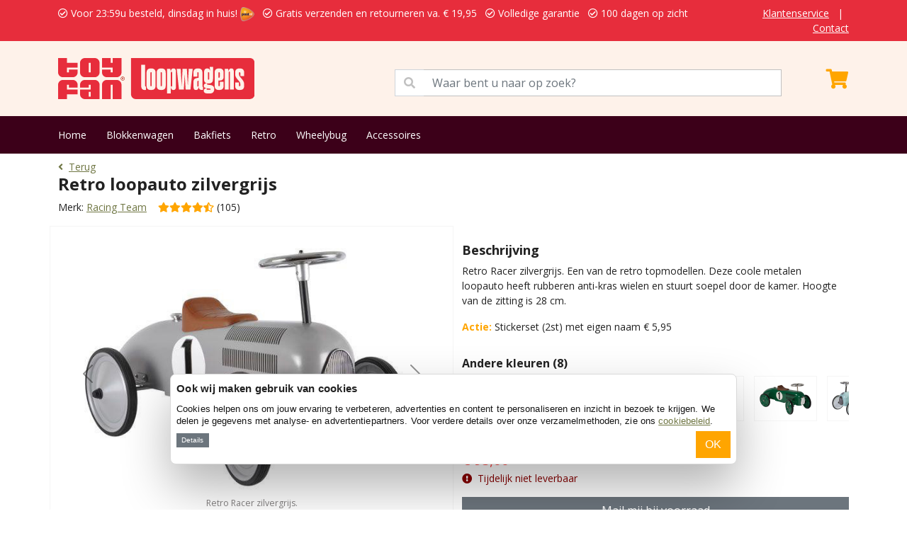

--- FILE ---
content_type: text/html; charset=UTF-8
request_url: https://www.loopwagens.nl/racing-team/retro-loopauto-zilvergrijs-p-89.html
body_size: 16933
content:
<!DOCTYPE html>
<html>
    <head>
        <meta charset="utf-8">
        <meta name="viewport" content="width=device-width, initial-scale=1">
        <title>Racing Team Retro loopauto zilvergrijs | Loopwagens.nl</title>
        <meta name="description" content="Racing Team Retro loopauto zilvergrijs. Bestelt u bij Loopwagens.nl. Gratis verzenden en gratis retourneren. 1 dag levertijd. Voor 23:59u besteld, dinsdag in huis!">
        <meta name="robots" content="index, follow">
        <meta property="og:url" content="https://www.loopwagens.nl/racing-team/retro-loopauto-zilvergrijs-p-89.html" />
        <meta property="og:title" content="Racing Team Retro loopauto zilvergrijs | Loopwagens.nl" />
        <meta property="og:description" content="Racing Team Retro loopauto zilvergrijs. Bestelt u bij Loopwagens.nl. Gratis verzenden en gratis retourneren. 1 dag levertijd. Voor 23:59u besteld, dinsdag in huis!" />
        <link rel="canonical" href="https://www.loopwagens.nl/racing-team/retro-loopauto-zilvergrijs-p-89.html"/>
        <link rel="icon" type="image/png" href="/favicons/favicon-96x96.png" sizes="96x96" />
        <link rel="icon" type="image/svg+xml" href="/favicons/favicon.svg" />
        <link rel="shortcut icon" href="/favicons/favicon.ico" />
        <link rel="apple-touch-icon" sizes="180x180" href="/favicons/apple-touch-icon.png" />
        <meta name="apple-mobile-web-app-title" content="Toyfan" />
        <link rel="manifest" href="/favicons/site.webmanifest" />
        <!-- Google Tag Manager Adwords -->
                <xlxlxl-pd-ecom-events>
<script>
    window.dataLayer = window.dataLayer || []
    dataLayer.push({ ecommerce: null });  // Clear the previous ecommerce object.
    dataLayer.push({
        event: "view_item",
        ecommerce: {
            currency: "EUR",
            store: "LOOPWAGENS.NL", // store name
                            value: 95.000004, // (price * quantity) for all items
                                                items: [
                                            {
                    item_id: "1327", //sku number
                    item_name: "Racing Team - Metalen loopauto zilvergrijs", //name
                    affiliation: "LOOPWAGENS.NL", //store name
                    item_brand: "Racing Team", //brand name
                    item_category: "Racing Team", //main category
                    price: 95.000004,
                    quantity: 1
                },
                        ]
        }
    });
</script>
</xlxlxl-pd-ecom-events>        <!-- End Google Tag Manager Adwords -->
        <!-- Google Tag Manager -->
        <script>(function(w,d,s,l,i){w[l]=w[l]||[];w[l].push({'gtm.start':
        new Date().getTime(),event:'gtm.js'});var f=d.getElementsByTagName(s)[0],
        j=d.createElement(s),dl=l!='dataLayer'?'&l='+l:'';j.async=true;j.src=
        'https://www.googletagmanager.com/gtm.js?id='+i+dl;f.parentNode.insertBefore(j,f);
        })(window,document,'script','dataLayer','GTM-KBW7MQR');</script>
        <!-- End Google Tag Manager -->
        <!-- Google Tag Manager NEW-->
        <script>(function(w,d,s,l,i){w[l]=w[l]||[];w[l].push({'gtm.start':
            new Date().getTime(),event:'gtm.js'});var f=d.getElementsByTagName(s)[0],
            j=d.createElement(s),dl=l!='dataLayer'?'&l='+l:'';j.async=true;j.src=
            'https://www.googletagmanager.com/gtm.js?id='+i+dl;f.parentNode.insertBefore(j,f);
            })(window,document,'script','dataLayer','GTM-TMR7D6Z5');</script>
            <!-- End Google Tag Manager NEW -->
    </head>
    <body>
        <!-- Google Tag Manager (noscript) -->
        <noscript><iframe src="https://www.googletagmanager.com/ns.html?id=GTM-KBW7MQR"
        height="0" width="0" style="display:none;visibility:hidden"></iframe></noscript>
        <!-- End Google Tag Manager (noscript) -->
        <!-- Google Tag Manager (noscript) NEW -->
        <noscript><iframe src="https://www.googletagmanager.com/ns.html?id=GTM-TMR7D6Z5"
            height="0" width="0" style="display:none;visibility:hidden"></iframe></noscript>
            <!-- End Google Tag Manager (noscript) NEW -->
        <div class="app">
                            <div class="py-2 services-nav">
	<div class="container">
		<div class="row">
			<div class="col-12 col-lg-10">
				<ul class="list-inline mb-0 text-warning">
					<li class="list-inline-item"><i class="far fa-check-circle mr-2"></i> Voor 23:59u besteld, dinsdag in huis! <img  src="/images_shops/standard/general/logo-3.png"  class="ml-2" height="20"></li>
					<li class="list-inline-item"><i class="far fa-check-circle mr-2"></i> Gratis verzenden en retourneren  va.  &euro; 19,95</li>
					<li class="list-inline-item"><i class="far fa-check-circle mr-2"></i> Volledige garantie</li>
					<li class="list-inline-item"><i class="far fa-check-circle mr-2"></i> 100 dagen op zicht</li>
				</ul>
			</div>
			<div class="col-lg-2 d-none d-lg-block text-end">
				<ul class="list-inline mb-0">
					<li class="list-inline-item"><a href="/Klantenservice">Klantenservice</a></li>
					<li class="list-inline-item">|</li>
					<li class="list-inline-item"><a href="/contact">Contact</a></li>
				</ul>
			</div>
		</div>
	</div>
</div>

<div class="py-4 bg-primary main-nav">
	<div class="container">
		<div class="row">
			<div class="col-12 col-lg-5">
				

								<a href="/">
					<img src="https://www.loopwagens.nl/images_shops/standard/logos/logo_loopwagensnl.original.svg" height="58" alt="loopwagensnl" />
				</a>
			</div>
			<div class="col-12 col-lg-6">
				<span class="input-group mt-3">
					<span class="input-group-text" id="basic-addon1" style="border-radius: 0;background-color: white;color: #c0c0c0;"><i class="fas fa-search"></i></span>
					<input type="text" class="form-control" aria-describedby="basic-addon1" style="position: initial;border-left: none" placeholder="Waar bent u naar op zoek?" id="seacherino">
				</span>
			</div>
			<div class="col-12 col-lg-1">
				<xla-shopping-cart>
	<div class="text-end text-white mt-3" onclick="window.location.href='/shopping_cart';" >
				<i class="fas fa-shopping-cart fa-2x"></i>
	</div>
</xla-shopping-cart>			</div>
		</div>
	</div>
</div>
<div class="py-3 bg-info menu-nav">
	<div class="container">
		<ul class="list-inline mb-0">
			<li class="list-inline-item"><a href="/">Home</a></li>
												<li class="list-inline-item"><a href="/blokkenwagen">Blokkenwagen</a></li>
									<li class="list-inline-item"><a href="/houten-bakfiets-met-naam">Bakfiets</a></li>
									<li class="list-inline-item"><a href="/retro-loopwagen">Retro</a></li>
									<li class="list-inline-item"><a href="/wheelybug-m-16.html">Wheelybug</a></li>
									<li class="list-inline-item"><a href="/accessoires-c-2.html">Accessoires</a></li>
									</ul>
	</div>
</div>
                                                                                    <section class="py-2">
	<div class="container">
		<a href="https://www.loopwagens.nl"><i class="fas fa-angle-left me-2"></i>Terug</a>
        <aphrodite-m-link>
<aphrodite-m-link-id class="d-none">2985</aphrodite-m-link-id>
</aphrodite-m-link><br>
		<h1>Retro loopauto zilvergrijs</h1>
		<p class="mb-0">Merk: <a href="https://www.loopwagens.nl/racing-team-m-19.html">Racing Team</a>&nbsp;&nbsp;&nbsp; <i class="fas fa-star" aria-hidden="true" style="color:#ffa500;"></i><i class="fas fa-star" aria-hidden="true" style="color:#ffa500;"></i><i class="fas fa-star" aria-hidden="true" style="color:#ffa500;"></i><i class="fas fa-star" aria-hidden="true" style="color:#ffa500;"></i><i class="fas fa-star-half-alt" aria-hidden="true" style="color:#ffa500;"></i> (105) </p>
	</div>
</section>
<div class="container py-2">
    <div class="row">
        <div class="col-12 col-lg-6  py-3  position-relative product-card product-image">
                        <div id="myCarousel" class="carousel slide" data-bs-ride="carousel">
                <div class="carousel-inner position-relative">
                                                                <div class="carousel-item  active  text-center">
                            <img data-src="/images/loopwagen_retro_racers_retro_loopauto_grijs_897.jpeg" class="d-block lazyload w-100"  style="max-width:600px;"   alt="Retro Racer  zilvergrijs." >
                                                            <small>Retro Racer  zilvergrijs.</small>
                                                    </div>
                                            <div class="carousel-item  text-center">
                            <img data-src="/images/loopwagen_retro_racers_retro_loopauto_grijs_897_zijkant.jpg" class="d-block lazyload w-100"  style="max-width:600px;"   alt="Voor kids vanaf 1 jaar." >
                                                            <small>Voor kids vanaf 1 jaar.</small>
                                                    </div>
                                            <div class="carousel-item  text-center">
                            <img data-src="/images/loopwagen_retro_racers_retro_loopauto_grijs_897_schuin.jpg" class="d-block lazyload w-100"  style="max-width:600px;"   alt="Metalen chromen stuur." >
                                                            <small>Metalen chromen stuur.</small>
                                                    </div>
                                            <div class="carousel-item  text-center">
                            <img data-src="/images/loopwagen_retro_racers_retro_loopauto_grijs_897_wielen.jpg" class="d-block lazyload w-100"  style="max-width:600px;"   alt="Rubberen anti-kras banden." >
                                                            <small>Rubberen anti-kras banden.</small>
                                                    </div>
                                            <div class="carousel-item  text-center">
                            <img data-src="/images/loopwagen_retro_racers_retro_loopauto_grijs_897_zadel.jpg" class="d-block lazyload w-100"  style="max-width:600px;"   alt="Zithoogte op 28 cm." >
                                                            <small>Zithoogte op 28 cm.</small>
                                                    </div>
                                            <div class="carousel-item  text-center">
                            <img data-src="/images/loopwagen_retro_racers_retro_loopauto_grijs_897_voorkant.jpg" class="d-block lazyload w-100"  style="max-width:600px;"   alt="De nummer 1 loopauto van NL." >
                                                            <small>De nummer 1 loopauto van NL.</small>
                                                    </div>
                                            <div class="carousel-item  text-center">
                            <img data-src="/images/loopwagen_retro_racers_retro_loopauto_grijs_897_achterkant.jpg" class="d-block lazyload w-100"  style="max-width:600px;"   alt="Mooie ronde vormen aan de achterzijde." >
                                                            <small>Mooie ronde vormen aan de achterzijde.</small>
                                                    </div>
                                            <div class="carousel-item  text-center">
                            <img data-src="/images/loopauto_met_eigen_naamsticker_grijs.jpg" class="d-block lazyload w-100"  style="max-width:600px;"   alt="Optioneel: Sticker(s) met eigen naam." >
                                                            <small>Optioneel: Sticker(s) met eigen naam.</small>
                                                    </div>
                                                        </div>
                <button class="carousel-control-prev" type="button" data-bs-target="#myCarousel" data-bs-slide="prev">
                    <span class="carousel-control-prev-icon" aria-hidden="true"></span>
                    <span class="visually-hidden">Previous</span>
                </button>
                <button class="carousel-control-next" type="button" data-bs-target="#myCarousel" data-bs-slide="next">
                    <span class="carousel-control-next-icon" aria-hidden="true"></span>
                    <span class="visually-hidden">Next</span>
                </button>
            </div>
        </div>
        <div class="col-12 col-lg-6  py-3 ">
                            <div class="py-2">
                    <h3>Beschrijving</h3>
                    <p>Retro Racer zilvergrijs.&nbsp;Een van de retro topmodellen. Deze coole metalen loopauto&nbsp;heeft rubberen&nbsp;anti-kras wielen en stuurt soepel door de kamer.&nbsp;Hoogte van&nbsp;de zitting&nbsp;is 28 cm.</p>
                                            <p><strong style="color:var(--orange);">Actie:</strong> Stickerset (2st) met eigen naam € 5,95</p>
                                    </div>
                                    <div class="py-2">
                        <h2 style="font-size: 1rem;">Andere kleuren (8)</h2>
                        <div class="top5-outer" style="height: 88px;">
                                                                                                <div class="top5">
                                        <a href="https://www.loopwagens.nl/racing-team/metalen-loopauto-rood-p-92.html">
                                            <img data-src="/images/loopwagen_retro_racers_retro_loopauto_rood_897.jpeg" class="lazyload" height="50">
                                            
                                            <div class="clearfix"></div>
                                        </a>
                                    </div>
                                                                                                                                <div class="top5">
                                        <a href="https://www.loopwagens.nl/racing-team/american-police-racer-p-114.html">
                                            <img data-src="/images/loopauto_retro_racer_american_police_zwart_891.jpeg" class="lazyload" height="50">
                                            
                                            <div class="clearfix"></div>
                                        </a>
                                    </div>
                                                                                                                                <div class="top5">
                                        <a href="https://www.loopwagens.nl/racing-team/black-shadow-racer-limited-edition-p-112.html">
                                            <img data-src="/images/loopauto_racing_team_black_shadow_racer_zwart.jpg" class="lazyload" height="50">
                                            
                                            <div class="clearfix"></div>
                                        </a>
                                    </div>
                                                                                                                                <div class="top5">
                                        <a href="https://www.loopwagens.nl/racing-team/vliegtuig-rood-p-183.html">
                                            <img data-src="/images/loopwagen_retro_racers_vliegtuig_rood.jpg" class="lazyload" height="50">
                                            
                                            <div class="clearfix"></div>
                                        </a>
                                    </div>
                                                                                                                                <div class="top5">
                                        <a href="https://www.loopwagens.nl/racing-team/green-shadow-racer-limited-edition-p-184.html">
                                            <img data-src="/images/loopauto_racing_team_green_shadow_racer_600x400.jpg" class="lazyload" height="50">
                                            
                                            <div class="clearfix"></div>
                                        </a>
                                    </div>
                                                                                                                                <div class="top5">
                                        <a href="https://www.loopwagens.nl/retro-roller/colin-p-296.html">
                                            <img data-src="/images/loopwagen_retro_roller_colin_0706150.jpg" class="lazyload" height="50">
                                            
                                            <div class="clearfix"></div>
                                        </a>
                                    </div>
                                                                                                                                <div class="top5">
                                        <a href="https://www.loopwagens.nl/retro-roller/jack-p-249.html">
                                            <img data-src="/images/loopwagen_retro_roller_jack_0706099.jpeg" class="lazyload" height="50">
                                            
                                            <div class="clearfix"></div>
                                        </a>
                                    </div>
                                                                                                                                <div class="top5">
                                        <a href="https://www.loopwagens.nl/racing-team/metalen-loopauto-zilvergrijs-p-89.html">
                                            <img data-src="/images/loopwagen_retro_racers_retro_loopauto_grijs_897.jpeg" class="lazyload" height="50">
                                            
                                            <div class="clearfix"></div>
                                        </a>
                                    </div>
                                                                                    </div>
                    </div>
                                <div class="py-2">
                                                                        <span class="price">
                                <span class="current">&euro; 95,00</span>
                            </span>
                                                                                                                                            <p style="color:#8b0000;"><i class="fas fa-exclamation-circle me-2"></i>Tijdelijk niet leverbaar</p>
                                                                <form action="https://www.loopwagens.nl/cart/add" method="post">
                        <input type="hidden" name="_token" value="drd9kkIazpNn7U9sSVrCndFgPfDfJ1mjSZTUc1W2">
                        <input type="hidden" name="products_id" value="89">
                        <div class="d-grid gap-2">
                                                                                                
                                
                                                                                                            <button type="button" class="btn btn-secondary" data-bs-toggle="modal" data-bs-target="#exampleModal">
                                           Mail mij bij voorraad                                         </button>
                                                                                                                        </div>
                    </form>

                                                                                </div>
                    </div>
    </div>
</div>
<div class="modal fade" id="exampleModal" tabindex="-1" aria-labelledby="exampleModalLabel" aria-hidden="true">
  <div class="modal-dialog">
    <div class="modal-content">
      <div class="modal-header">
        <h5 class="modal-title" id="exampleModalLabel">
                            Uitverkocht
                    </h5>
        <button type="button" class="btn-close" data-bs-dismiss="modal" aria-label="Close"></button>
      </div>
      <div class="modal-body">
                    <p>We sturen je eenmalig een mail als dit artikel weer op voorraad is.</p>
                <input type="text" id="mail-popup-email" placeholder="Email adres" class="form-control" value="">
        <input type="hidden" id="mail-popup-products_id" value="1327">
      </div>
      <div class="modal-footer">
                    <button onclick="mailMyByVoorraad()" class="btn btn-warning">Mail mij bij voorraad</button>
              </div>
    </div>
  </div>
</div>
    <section class=" py-5  bg-secondary">
<div class="container accordion-no-padding">
<div class="accordion" id="accordionExample">
  <div class="accordion-item">
    <p class="accordion-header" id="headingOne">
      <button class="accordion-button" type="button" data-bs-toggle="collapse" data-bs-target="#collapseOne" aria-expanded="false" aria-controls="collapseOne" id="kenmerkena">
        Kenmerken
      </button>
    </p>
    <div id="collapseOne" class="accordion-collapse collapse" aria-labelledby="headingOne" data-bs-parent="#accordionExample">
      <div class="accordion-body">
        <div class="table-responsive">
                                                <table class="shop_attributes table">
                        <thead><tr><td colspan="2">Product overzicht</tr></thead>
                        <tbody>
                                                                                                                                                                                <tr>
                                            <th width="50%">Leeftijd</th>
                                            <td>
                                                                                                Vanaf 1 jaar
                                            </td>
                                        </tr>
                                                                                                                                                                                                                                                    <tr>
                                            <th width="50%">Zithoogte</th>
                                            <td>
                                                                                                28 cm
                                            </td>
                                        </tr>
                                                                                                                                                                                                                                                    <tr>
                                            <th width="50%">Materiaal zitting</th>
                                            <td>
                                                                                                Kunststof
                                            </td>
                                        </tr>
                                                                                                                                                                                                                                                    <tr>
                                            <th width="50%">Stuur</th>
                                            <td>
                                                                                                Ja
                                            </td>
                                        </tr>
                                                                                                                                                                                                                                                    <tr>
                                            <th width="50%">Materiaal stuur</th>
                                            <td>
                                                                                                Metaal
                                            </td>
                                        </tr>
                                                                                                                                                                                                                                                    <tr>
                                            <th width="50%">Werking stuur</th>
                                            <td>
                                                                                                Wielen sturen mee
                                            </td>
                                        </tr>
                                                                                                                                                                                                                                                    <tr>
                                            <th width="50%">Claxon</th>
                                            <td>
                                                                                                Nee
                                            </td>
                                        </tr>
                                                                                                                                                                                                                                                    <tr>
                                            <th width="50%">Duwstang</th>
                                            <td>
                                                                                                Nee
                                            </td>
                                        </tr>
                                                                                                                                                                                                                                                                                                                                                                                                                                        <tr>
                                            <th width="50%">Grootte wielen</th>
                                            <td>
                                                                                                20
                                            </td>
                                        </tr>
                                                                                                                                                                                                                                                    <tr>
                                            <th width="50%">Aantal wielen</th>
                                            <td>
                                                                                                4
                                            </td>
                                        </tr>
                                                                                                                                                                                                                                                    <tr>
                                            <th width="50%">Banden</th>
                                            <td>
                                                                                                Rubber
                                            </td>
                                        </tr>
                                                                                                                                                                                                                                                    <tr>
                                            <th width="50%">Velgen</th>
                                            <td>
                                                                                                Metaal
                                            </td>
                                        </tr>
                                                                                                                                                                                                                                                    <tr>
                                            <th width="50%">Geluid wielen</th>
                                            <td>
                                                                                                Weinig
                                            </td>
                                        </tr>
                                                                                                                                                                                                                                                    <tr>
                                            <th width="50%">Gebruik</th>
                                            <td>
                                                                                                Binnen en buiten
                                            </td>
                                        </tr>
                                                                                                                                                                                                                                                    <tr>
                                            <th width="50%">Kleur</th>
                                            <td>
                                                                                                Zilver
                                            </td>
                                        </tr>
                                                                                                                                                                                                                                                    <tr>
                                            <th width="50%">Afmetingen</th>
                                            <td>
                                                                                                L 75cm. x B 40cm. x H 40cm.
                                            </td>
                                        </tr>
                                                                                                                                                                                                                                                    <tr>
                                            <th width="50%">Keurmerk</th>
                                            <td>
                                                                                                CE
                                            </td>
                                        </tr>
                                                                                                                                                                                                                                                    <tr>
                                            <th width="50%">Kantelblok</th>
                                            <td>
                                                                                                Voorzijde
                                            </td>
                                        </tr>
                                                                                                                                                                                                                                                    <tr>
                                            <th width="50%">Aanhanger</th>
                                            <td>
                                                                                                Nee
                                            </td>
                                        </tr>
                                                                                                                                                                                                                                                    <tr>
                                            <th width="50%">Sticker</th>
                                            <td>
                                                                                                Optioneel met naam
                                            </td>
                                        </tr>
                                                                                                                                                                                                                                                    <tr>
                                            <th width="50%">Opdruk</th>
                                            <td>
                                                                                                Ja
                                            </td>
                                        </tr>
                                                                                                                                                                                                                                                    <tr>
                                            <th width="50%">Licht</th>
                                            <td>
                                                                                                Nee
                                            </td>
                                        </tr>
                                                                                                                                                                                                                                                    <tr>
                                            <th width="50%">Bouwblokken</th>
                                            <td>
                                                                                                Nee
                                            </td>
                                        </tr>
                                                                                                                                                                                                                                                                                                                <tr>
                                            <th width="50%">Opbergvak</th>
                                            <td>
                                                                                                Nee
                                            </td>
                                        </tr>
                                                                                                                                                                                                                                                    <tr>
                                            <th width="50%">Klaarmaken voor gebruik</th>
                                            <td>
                                                                                                Wielen, zadel, tankdop en stuur monteren
                                            </td>
                                        </tr>
                                                                                                                                                                                                                                                    <tr>
                                            <th width="50%">Montagetijd</th>
                                            <td>
                                                                                                Ca. 20 Minuten
                                            </td>
                                        </tr>
                                                                                                                                                                                                                                                    <tr>
                                            <th width="50%">Handleiding</th>
                                            <td>
                                                                                                Ja
                                            </td>
                                        </tr>
                                                                                                                                                                                                                                                    <tr>
                                            <th width="50%">Garantie</th>
                                            <td>
                                                                                                1 jaar
                                            </td>
                                        </tr>
                                                                                                                                                                                                                                                    <tr>
                                            <th width="50%">Garantie type</th>
                                            <td>
                                                                                                Fabrieksgarantie
                                            </td>
                                        </tr>
                                                                                                                                                                                                                                                    <tr>
                                            <th width="50%">Verpakking</th>
                                            <td>
                                                                                                Onherkenbare doos
                                            </td>
                                        </tr>
                                                                                                                                                                                                                                                    <tr>
                                            <th width="50%">Afmeting verpakking</th>
                                            <td>
                                                                                                L 79cm. x B 23cm. x H 18cm.
                                            </td>
                                        </tr>
                                                                                                                                                                                                                                                                                                                                                                                                                                                                                                                                                                                                                                                                                                                        <tr>
                                    <th width="50%">Gewicht</th>
                                    <td>
                                        <p>5,00 kg</p>
                                    </td>
                                </tr>
                                                                                        <tr>
                                    <th width="50%">Beoordelingscijfer</th>
                                    <td>
                                        <p><i class="fas fa-star" aria-hidden="true" style="color:#ffa500;"></i><i class="fas fa-star" aria-hidden="true" style="color:#ffa500;"></i><i class="fas fa-star" aria-hidden="true" style="color:#ffa500;"></i><i class="fas fa-star" aria-hidden="true" style="color:#ffa500;"></i><i class="fas fa-star-half-alt" aria-hidden="true" style="color:#ffa500;"></i> (105)</p>
                                    </td>
                                </tr>
                                                                                        <tr>
                                    <th width="50%">Actie</th>
                                    <td>
                                        <p><strong style="color:var(--orange);">Actie:</strong> Stickerset (2st) met eigen naam € 5,95</p>
                                    </td>
                                </tr>
                                                                                </tbody>
                    </table>
                            

        	
  		</div>
      </div>
    </div>
  </div>
     <div class="accordion-item">
    <p class="accordion-header" id="headingTwo">
      <button class="accordion-button collapsed" type="button" data-bs-toggle="collapse" data-bs-target="#collapseTwo" aria-expanded="false" aria-controls="collapseTwo">
        Beoordelingen (105)
      </button>
    </p>
    <div id="collapseTwo" class="accordion-collapse collapse" aria-labelledby="headingTwo" data-bs-parent="#accordionExample">
      <div class="accordion-body">
        <div class="row">
            <div class="col-12 col-lg-7" id="reviewkiller" xcount="105">
              	                    <div class="review">
                        <div class="stars">
                            <i class="fas fa-star" aria-hidden="true" style="color:#ffa500;"></i><i class="fas fa-star" aria-hidden="true" style="color:#ffa500;"></i><i class="fas fa-star" aria-hidden="true" style="color:#ffa500;"></i><i class="fas fa-star" aria-hidden="true" style="color:#ffa500;"></i><i class="fas fa-star" aria-hidden="true" style="color:#ffa500;"></i>
                        </div>
                        <p class="meta">
                            <strong class="author"> Anoniem </strong>
                            <time class="published-date">
                                                                16 maart 2023
                            </time>
                        </p>
                        <div class="description">
                            <p></p>
                        </div>
                        <hr>
                    </div>
                                    <div class="review">
                        <div class="stars">
                            <i class="fas fa-star" aria-hidden="true" style="color:#ffa500;"></i><i class="fas fa-star" aria-hidden="true" style="color:#ffa500;"></i><i class="fas fa-star" aria-hidden="true" style="color:#ffa500;"></i><i class="fas fa-star" aria-hidden="true" style="color:#ffa500;"></i><i class="fas fa-star" aria-hidden="true" style="color:#ffa500;"></i>
                        </div>
                        <p class="meta">
                            <strong class="author"> Anoniem </strong>
                            <time class="published-date">
                                                                30 september 2019
                            </time>
                        </p>
                        <div class="description">
                            <p></p>
                        </div>
                        <hr>
                    </div>
                                    <div class="review">
                        <div class="stars">
                            <i class="fas fa-star" aria-hidden="true" style="color:#ffa500;"></i><i class="fas fa-star" aria-hidden="true" style="color:#ffa500;"></i><i class="fas fa-star" aria-hidden="true" style="color:#ffa500;"></i><i class="fas fa-star" aria-hidden="true" style="color:#ffa500;"></i><i class="far fa-star" aria-hidden="true" style="color:#ffa500;"></i>
                        </div>
                        <p class="meta">
                            <strong class="author"> Marloes Vermeulen </strong>
                            <time class="published-date">
                                                                29 april 2019
                            </time>
                        </p>
                        <div class="description">
                            <p>Zeer mooie loopwagen en de ontvangers waren er zeer blij mee!!</p>
                        </div>
                        <hr>
                    </div>
                                    <div class="review">
                        <div class="stars">
                            <i class="fas fa-star" aria-hidden="true" style="color:#ffa500;"></i><i class="fas fa-star" aria-hidden="true" style="color:#ffa500;"></i><i class="fas fa-star" aria-hidden="true" style="color:#ffa500;"></i><i class="fas fa-star" aria-hidden="true" style="color:#ffa500;"></i><i class="fas fa-star-half-alt" aria-hidden="true" style="color:#ffa500;"></i>
                        </div>
                        <p class="meta">
                            <strong class="author"> Anoniem </strong>
                            <time class="published-date">
                                                                13 december 2018
                            </time>
                        </p>
                        <div class="description">
                            <p></p>
                        </div>
                        <hr>
                    </div>
                                    <div class="review">
                        <div class="stars">
                            <i class="fas fa-star" aria-hidden="true" style="color:#ffa500;"></i><i class="fas fa-star" aria-hidden="true" style="color:#ffa500;"></i><i class="fas fa-star" aria-hidden="true" style="color:#ffa500;"></i><i class="fas fa-star-half-alt" aria-hidden="true" style="color:#ffa500;"></i><i class="far fa-star" aria-hidden="true" style="color:#ffa500;"></i>
                        </div>
                        <p class="meta">
                            <strong class="author"> David Seesing </strong>
                            <time class="published-date">
                                                                30 november -0001
                            </time>
                        </p>
                        <div class="description">
                            <p>leuk product voor de doelgroep, vooral leuk om collega\'s cadeau te geven</p>
                        </div>
                        <hr>
                    </div>
                                    <div class="review">
                        <div class="stars">
                            <i class="fas fa-star" aria-hidden="true" style="color:#ffa500;"></i><i class="fas fa-star" aria-hidden="true" style="color:#ffa500;"></i><i class="fas fa-star" aria-hidden="true" style="color:#ffa500;"></i><i class="fas fa-star" aria-hidden="true" style="color:#ffa500;"></i><i class="far fa-star" aria-hidden="true" style="color:#ffa500;"></i>
                        </div>
                        <p class="meta">
                            <strong class="author"> P.J. Ebbers </strong>
                            <time class="published-date">
                                                                30 november -0001
                            </time>
                        </p>
                        <div class="description">
                            <p>Prachtige, stoere loopwagen!</p>
                        </div>
                        <hr>
                    </div>
                                    <div class="review">
                        <div class="stars">
                            <i class="fas fa-star" aria-hidden="true" style="color:#ffa500;"></i><i class="fas fa-star" aria-hidden="true" style="color:#ffa500;"></i><i class="fas fa-star" aria-hidden="true" style="color:#ffa500;"></i><i class="fas fa-star" aria-hidden="true" style="color:#ffa500;"></i><i class="far fa-star" aria-hidden="true" style="color:#ffa500;"></i>
                        </div>
                        <p class="meta">
                            <strong class="author"> Eefje Schellekens </strong>
                            <time class="published-date">
                                                                30 november -0001
                            </time>
                        </p>
                        <div class="description">
                            <p>Hele leuke loopwagen, installatie was wat lastig </p>
                        </div>
                        <hr>
                    </div>
                                    <div class="review">
                        <div class="stars">
                            <i class="fas fa-star" aria-hidden="true" style="color:#ffa500;"></i><i class="fas fa-star" aria-hidden="true" style="color:#ffa500;"></i><i class="fas fa-star" aria-hidden="true" style="color:#ffa500;"></i><i class="fas fa-star" aria-hidden="true" style="color:#ffa500;"></i><i class="fas fa-star-half-alt" aria-hidden="true" style="color:#ffa500;"></i>
                        </div>
                        <p class="meta">
                            <strong class="author"> Anoniem </strong>
                            <time class="published-date">
                                                                30 november -0001
                            </time>
                        </p>
                        <div class="description">
                            <p>Super mooie, stoere loopwagen. Het is een kraamcadeau, dus staat er het eerste jaar als prachtige aankleding van de babykamer.</p>
                        </div>
                        <hr>
                    </div>
                                    <div class="review">
                        <div class="stars">
                            <i class="fas fa-star" aria-hidden="true" style="color:#ffa500;"></i><i class="fas fa-star" aria-hidden="true" style="color:#ffa500;"></i><i class="fas fa-star" aria-hidden="true" style="color:#ffa500;"></i><i class="fas fa-star" aria-hidden="true" style="color:#ffa500;"></i><i class="far fa-star" aria-hidden="true" style="color:#ffa500;"></i>
                        </div>
                        <p class="meta">
                            <strong class="author"> Anoniem </strong>
                            <time class="published-date">
                                                                30 november -0001
                            </time>
                        </p>
                        <div class="description">
                            <p>M</p>
                        </div>
                        <hr>
                    </div>
                                    <div class="review">
                        <div class="stars">
                            <i class="fas fa-star" aria-hidden="true" style="color:#ffa500;"></i><i class="fas fa-star" aria-hidden="true" style="color:#ffa500;"></i><i class="fas fa-star" aria-hidden="true" style="color:#ffa500;"></i><i class="fas fa-star" aria-hidden="true" style="color:#ffa500;"></i><i class="fas fa-star-half-alt" aria-hidden="true" style="color:#ffa500;"></i>
                        </div>
                        <p class="meta">
                            <strong class="author"> Anoniem </strong>
                            <time class="published-date">
                                                                30 november -0001
                            </time>
                        </p>
                        <div class="description">
                            <p>Snelle service, mooie stoere loopwagen. Super Cadeau voor mijn petekind </p>
                        </div>
                        <hr>
                    </div>
                                    <div class="review">
                        <div class="stars">
                            <i class="fas fa-star" aria-hidden="true" style="color:#ffa500;"></i><i class="fas fa-star" aria-hidden="true" style="color:#ffa500;"></i><i class="fas fa-star" aria-hidden="true" style="color:#ffa500;"></i><i class="fas fa-star" aria-hidden="true" style="color:#ffa500;"></i><i class="far fa-star" aria-hidden="true" style="color:#ffa500;"></i>
                        </div>
                        <p class="meta">
                            <strong class="author"> Jolanda Dekker </strong>
                            <time class="published-date">
                                                                30 november -0001
                            </time>
                        </p>
                        <div class="description">
                            <p>Mooie Loopwagen. De doos was stevig en gied ingepakt.</p>
                        </div>
                        <hr>
                    </div>
                                    <div class="review">
                        <div class="stars">
                            <i class="fas fa-star" aria-hidden="true" style="color:#ffa500;"></i><i class="fas fa-star" aria-hidden="true" style="color:#ffa500;"></i><i class="far fa-star" aria-hidden="true" style="color:#ffa500;"></i><i class="far fa-star" aria-hidden="true" style="color:#ffa500;"></i><i class="far fa-star" aria-hidden="true" style="color:#ffa500;"></i>
                        </div>
                        <p class="meta">
                            <strong class="author"> Joris De Leeuw </strong>
                            <time class="published-date">
                                                                30 november -0001
                            </time>
                        </p>
                        <div class="description">
                            <p>De stickers waren wel verstuurd, maar de loopwagen was vergeten. Pas nadat ik om de status vroeg, werd de auto verstuurd.</p>
                        </div>
                        <hr>
                    </div>
                                    <div class="review">
                        <div class="stars">
                            <i class="fas fa-star" aria-hidden="true" style="color:#ffa500;"></i><i class="fas fa-star" aria-hidden="true" style="color:#ffa500;"></i><i class="fas fa-star" aria-hidden="true" style="color:#ffa500;"></i><i class="fas fa-star" aria-hidden="true" style="color:#ffa500;"></i><i class="fas fa-star" aria-hidden="true" style="color:#ffa500;"></i>
                        </div>
                        <p class="meta">
                            <strong class="author"> Anniek Reijmer </strong>
                            <time class="published-date">
                                                                30 november -0001
                            </time>
                        </p>
                        <div class="description">
                            <p>Het staat misschien overdreven overal een 10 maar ik heb werkelijk niks erop aan te merken. Alles is top verlopen, super snelle levering en de raceauto ziet er geweldig uit. Wij hebben de loopauto cadeau gedaan en ook zij vonden de auto helemaal geweldig! Dankjewel voor de super snelle top service!!!! </p>
                        </div>
                        <hr>
                    </div>
                                    <div class="review">
                        <div class="stars">
                            <i class="fas fa-star" aria-hidden="true" style="color:#ffa500;"></i><i class="fas fa-star" aria-hidden="true" style="color:#ffa500;"></i><i class="fas fa-star" aria-hidden="true" style="color:#ffa500;"></i><i class="fas fa-star-half-alt" aria-hidden="true" style="color:#ffa500;"></i><i class="far fa-star" aria-hidden="true" style="color:#ffa500;"></i>
                        </div>
                        <p class="meta">
                            <strong class="author"> Martijn Van der Jagt </strong>
                            <time class="published-date">
                                                                30 november -0001
                            </time>
                        </p>
                        <div class="description">
                            <p>Alles voldeed aan de verwachting! Laat in de middag besteld en de volgende dag al in huis. De retro loopwagen is supermooi! 

Hier kan je met een gerust hart bestellen.</p>
                        </div>
                        <hr>
                    </div>
                                    <div class="review">
                        <div class="stars">
                            <i class="fas fa-star" aria-hidden="true" style="color:#ffa500;"></i><i class="fas fa-star" aria-hidden="true" style="color:#ffa500;"></i><i class="fas fa-star" aria-hidden="true" style="color:#ffa500;"></i><i class="fas fa-star" aria-hidden="true" style="color:#ffa500;"></i><i class="far fa-star" aria-hidden="true" style="color:#ffa500;"></i>
                        </div>
                        <p class="meta">
                            <strong class="author"> Mariska Van Aartsen </strong>
                            <time class="published-date">
                                                                30 november -0001
                            </time>
                        </p>
                        <div class="description">
                            <p>Mooie auto. Geslaagd cadeau </p>
                        </div>
                        <hr>
                    </div>
                                    <div class="review">
                        <div class="stars">
                            <i class="fas fa-star" aria-hidden="true" style="color:#ffa500;"></i><i class="fas fa-star" aria-hidden="true" style="color:#ffa500;"></i><i class="fas fa-star" aria-hidden="true" style="color:#ffa500;"></i><i class="fas fa-star" aria-hidden="true" style="color:#ffa500;"></i><i class="fas fa-star-half-alt" aria-hidden="true" style="color:#ffa500;"></i>
                        </div>
                        <p class="meta">
                            <strong class="author"> Marise Bosma </strong>
                            <time class="published-date">
                                                                30 november -0001
                            </time>
                        </p>
                        <div class="description">
                            <p>Super leuk!</p>
                        </div>
                        <hr>
                    </div>
                                    <div class="review">
                        <div class="stars">
                            <i class="fas fa-star" aria-hidden="true" style="color:#ffa500;"></i><i class="fas fa-star" aria-hidden="true" style="color:#ffa500;"></i><i class="fas fa-star" aria-hidden="true" style="color:#ffa500;"></i><i class="fas fa-star" aria-hidden="true" style="color:#ffa500;"></i><i class="fas fa-star-half-alt" aria-hidden="true" style="color:#ffa500;"></i>
                        </div>
                        <p class="meta">
                            <strong class="author"> Joni Wijhers </strong>
                            <time class="published-date">
                                                                30 november -0001
                            </time>
                        </p>
                        <div class="description">
                            <p>Ontzettend cool ding! Vrijdag besteld en zaterdag al in huis, goede service!!</p>
                        </div>
                        <hr>
                    </div>
                                    <div class="review">
                        <div class="stars">
                            <i class="fas fa-star" aria-hidden="true" style="color:#ffa500;"></i><i class="fas fa-star" aria-hidden="true" style="color:#ffa500;"></i><i class="fas fa-star" aria-hidden="true" style="color:#ffa500;"></i><i class="fas fa-star" aria-hidden="true" style="color:#ffa500;"></i><i class="far fa-star" aria-hidden="true" style="color:#ffa500;"></i>
                        </div>
                        <p class="meta">
                            <strong class="author"> Leo Tetteroo </strong>
                            <time class="published-date">
                                                                30 november -0001
                            </time>
                        </p>
                        <div class="description">
                            <p>Het monteren van het zitje is lastig. De schroeven moeten met een korte schroevendraaier worsten geschroefd vanwege het feit dat de kleine bodemplaat van de loopauto in de weg zit. Verder een prima en mooie loopauto waar mijn kleinzoon lang plezier aan zal beleven.</p>
                        </div>
                        <hr>
                    </div>
                                    <div class="review">
                        <div class="stars">
                            <i class="fas fa-star" aria-hidden="true" style="color:#ffa500;"></i><i class="fas fa-star" aria-hidden="true" style="color:#ffa500;"></i><i class="fas fa-star" aria-hidden="true" style="color:#ffa500;"></i><i class="fas fa-star" aria-hidden="true" style="color:#ffa500;"></i><i class="fas fa-star" aria-hidden="true" style="color:#ffa500;"></i>
                        </div>
                        <p class="meta">
                            <strong class="author"> Anoniem </strong>
                            <time class="published-date">
                                                                30 november -0001
                            </time>
                        </p>
                        <div class="description">
                            <p>Ziet er prachtig uit, mijn neefje zit als een koning op zijn racer!</p>
                        </div>
                        <hr>
                    </div>
                                    <div class="review">
                        <div class="stars">
                            <i class="fas fa-star" aria-hidden="true" style="color:#ffa500;"></i><i class="fas fa-star" aria-hidden="true" style="color:#ffa500;"></i><i class="fas fa-star" aria-hidden="true" style="color:#ffa500;"></i><i class="fas fa-star" aria-hidden="true" style="color:#ffa500;"></i><i class="fas fa-star-half-alt" aria-hidden="true" style="color:#ffa500;"></i>
                        </div>
                        <p class="meta">
                            <strong class="author"> Linda Coltof </strong>
                            <time class="published-date">
                                                                30 november -0001
                            </time>
                        </p>
                        <div class="description">
                            <p>Supergoede service tijdens een last minute bestelling. </p>
                        </div>
                        <hr>
                    </div>
                                    <div class="review">
                        <div class="stars">
                            <i class="fas fa-star" aria-hidden="true" style="color:#ffa500;"></i><i class="fas fa-star" aria-hidden="true" style="color:#ffa500;"></i><i class="fas fa-star" aria-hidden="true" style="color:#ffa500;"></i><i class="fas fa-star" aria-hidden="true" style="color:#ffa500;"></i><i class="far fa-star" aria-hidden="true" style="color:#ffa500;"></i>
                        </div>
                        <p class="meta">
                            <strong class="author"> Rianne Van Dalen </strong>
                            <time class="published-date">
                                                                30 november -0001
                            </time>
                        </p>
                        <div class="description">
                            <p>Heel erg mooi product! </p>
                        </div>
                        <hr>
                    </div>
                                    <div class="review">
                        <div class="stars">
                            <i class="fas fa-star" aria-hidden="true" style="color:#ffa500;"></i><i class="fas fa-star" aria-hidden="true" style="color:#ffa500;"></i><i class="fas fa-star" aria-hidden="true" style="color:#ffa500;"></i><i class="fas fa-star" aria-hidden="true" style="color:#ffa500;"></i><i class="fas fa-star-half-alt" aria-hidden="true" style="color:#ffa500;"></i>
                        </div>
                        <p class="meta">
                            <strong class="author"> Mieke Leguijt </strong>
                            <time class="published-date">
                                                                30 november -0001
                            </time>
                        </p>
                        <div class="description">
                            <p>We hadden ook een naamsticker besteld maar dat was niet goed gegaan. Wij werden netjes gebeld met de vraag of de naam wel klopte! Echt ontzettend klantvriendelijk! Enne... Deze loopauto staat nu bij meerdere zwangere vrouwen in de Fam op het lijstje !! Super kraamcadeau! </p>
                        </div>
                        <hr>
                    </div>
                                    <div class="review">
                        <div class="stars">
                            <i class="fas fa-star" aria-hidden="true" style="color:#ffa500;"></i><i class="fas fa-star" aria-hidden="true" style="color:#ffa500;"></i><i class="fas fa-star" aria-hidden="true" style="color:#ffa500;"></i><i class="fas fa-star" aria-hidden="true" style="color:#ffa500;"></i><i class="far fa-star" aria-hidden="true" style="color:#ffa500;"></i>
                        </div>
                        <p class="meta">
                            <strong class="author"> Anoniem </strong>
                            <time class="published-date">
                                                                30 november -0001
                            </time>
                        </p>
                        <div class="description">
                            <p>Mooi, stevig </p>
                        </div>
                        <hr>
                    </div>
                                    <div class="review">
                        <div class="stars">
                            <i class="fas fa-star" aria-hidden="true" style="color:#ffa500;"></i><i class="fas fa-star" aria-hidden="true" style="color:#ffa500;"></i><i class="fas fa-star" aria-hidden="true" style="color:#ffa500;"></i><i class="fas fa-star" aria-hidden="true" style="color:#ffa500;"></i><i class="far fa-star" aria-hidden="true" style="color:#ffa500;"></i>
                        </div>
                        <p class="meta">
                            <strong class="author"> Stefan Lodder </strong>
                            <time class="published-date">
                                                                30 november -0001
                            </time>
                        </p>
                        <div class="description">
                            <p>Ziet er top uit, en montage was echt prima te doen</p>
                        </div>
                        <hr>
                    </div>
                                    <div class="review">
                        <div class="stars">
                            <i class="fas fa-star" aria-hidden="true" style="color:#ffa500;"></i><i class="fas fa-star" aria-hidden="true" style="color:#ffa500;"></i><i class="fas fa-star" aria-hidden="true" style="color:#ffa500;"></i><i class="fas fa-star" aria-hidden="true" style="color:#ffa500;"></i><i class="far fa-star" aria-hidden="true" style="color:#ffa500;"></i>
                        </div>
                        <p class="meta">
                            <strong class="author"> Twerrel Frankel Boumann </strong>
                            <time class="published-date">
                                                                30 november -0001
                            </time>
                        </p>
                        <div class="description">
                            <p>Snelle levering product wat we ervan verwachten</p>
                        </div>
                        <hr>
                    </div>
                                    <div class="review">
                        <div class="stars">
                            <i class="fas fa-star" aria-hidden="true" style="color:#ffa500;"></i><i class="fas fa-star" aria-hidden="true" style="color:#ffa500;"></i><i class="fas fa-star" aria-hidden="true" style="color:#ffa500;"></i><i class="fas fa-star" aria-hidden="true" style="color:#ffa500;"></i><i class="fas fa-star-half-alt" aria-hidden="true" style="color:#ffa500;"></i>
                        </div>
                        <p class="meta">
                            <strong class="author"> Anoniem </strong>
                            <time class="published-date">
                                                                30 november -0001
                            </time>
                        </p>
                        <div class="description">
                            <p>Mooie loop auto. Alleen t verpakking kon wel nog  beter. Denk wel dat hij snel beschadigd met alleen n kartonnetje en dun folie. Misschien noppen folie eromheen. De instructie mag iets duidelijker. Mag iets groter. Voor de rest super service!</p>
                        </div>
                        <hr>
                    </div>
                                    <div class="review">
                        <div class="stars">
                            <i class="fas fa-star" aria-hidden="true" style="color:#ffa500;"></i><i class="fas fa-star" aria-hidden="true" style="color:#ffa500;"></i><i class="fas fa-star" aria-hidden="true" style="color:#ffa500;"></i><i class="fas fa-star" aria-hidden="true" style="color:#ffa500;"></i><i class="far fa-star" aria-hidden="true" style="color:#ffa500;"></i>
                        </div>
                        <p class="meta">
                            <strong class="author"> Eveline Riezebos </strong>
                            <time class="published-date">
                                                                30 november -0001
                            </time>
                        </p>
                        <div class="description">
                            <p>Stoere loopwagen. Bij ons duurt het nog even voordat deze in gebruik genomen gaat worden, maar hij staat mooi zowel in de woonkamer als in de babykamer. Het in elkaar zetten was eenvoudig met een duidelijk handleiding, die zo goed als overbodig was.</p>
                        </div>
                        <hr>
                    </div>
                                    <div class="review">
                        <div class="stars">
                            <i class="fas fa-star" aria-hidden="true" style="color:#ffa500;"></i><i class="fas fa-star" aria-hidden="true" style="color:#ffa500;"></i><i class="fas fa-star" aria-hidden="true" style="color:#ffa500;"></i><i class="fas fa-star" aria-hidden="true" style="color:#ffa500;"></i><i class="fas fa-star" aria-hidden="true" style="color:#ffa500;"></i>
                        </div>
                        <p class="meta">
                            <strong class="author"> Aarts Olaf </strong>
                            <time class="published-date">
                                                                30 november -0001
                            </time>
                        </p>
                        <div class="description">
                            <p>Juiste product en prijs maar meer belangrijk als cadeau geleverd op het adres waar het ook voor bedoeld is, top service!</p>
                        </div>
                        <hr>
                    </div>
                                    <div class="review">
                        <div class="stars">
                            <i class="fas fa-star" aria-hidden="true" style="color:#ffa500;"></i><i class="fas fa-star" aria-hidden="true" style="color:#ffa500;"></i><i class="fas fa-star" aria-hidden="true" style="color:#ffa500;"></i><i class="fas fa-star" aria-hidden="true" style="color:#ffa500;"></i><i class="far fa-star" aria-hidden="true" style="color:#ffa500;"></i>
                        </div>
                        <p class="meta">
                            <strong class="author"> Melanie Hof </strong>
                            <time class="published-date">
                                                                30 november -0001
                            </time>
                        </p>
                        <div class="description">
                            <p>Onze vrienden zijn erg blij met het kraamcadeau. </p>
                        </div>
                        <hr>
                    </div>
                                    <div class="review">
                        <div class="stars">
                            <i class="fas fa-star" aria-hidden="true" style="color:#ffa500;"></i><i class="fas fa-star" aria-hidden="true" style="color:#ffa500;"></i><i class="fas fa-star" aria-hidden="true" style="color:#ffa500;"></i><i class="fas fa-star" aria-hidden="true" style="color:#ffa500;"></i><i class="far fa-star" aria-hidden="true" style="color:#ffa500;"></i>
                        </div>
                        <p class="meta">
                            <strong class="author"> Wesley Bolk </strong>
                            <time class="published-date">
                                                                30 november -0001
                            </time>
                        </p>
                        <div class="description">
                            <p>Heel erg leuk, wij geven deze auto aan relaties en collega\'s bij de geboorte van een kindje.</p>
                        </div>
                        <hr>
                    </div>
                                    <div class="review">
                        <div class="stars">
                            <i class="fas fa-star" aria-hidden="true" style="color:#ffa500;"></i><i class="fas fa-star" aria-hidden="true" style="color:#ffa500;"></i><i class="fas fa-star" aria-hidden="true" style="color:#ffa500;"></i><i class="fas fa-star" aria-hidden="true" style="color:#ffa500;"></i><i class="fas fa-star-half-alt" aria-hidden="true" style="color:#ffa500;"></i>
                        </div>
                        <p class="meta">
                            <strong class="author"> Loes Levy </strong>
                            <time class="published-date">
                                                                30 november -0001
                            </time>
                        </p>
                        <div class="description">
                            <p>Zeer tevreden over de loopwagen en de naamstickers. M\'n neefje zal er blij mee zijn. Zou de bon graag winnen, kan ik m\'n dochter ook blij maken ;)</p>
                        </div>
                        <hr>
                    </div>
                                    <div class="review">
                        <div class="stars">
                            <i class="fas fa-star" aria-hidden="true" style="color:#ffa500;"></i><i class="fas fa-star" aria-hidden="true" style="color:#ffa500;"></i><i class="fas fa-star" aria-hidden="true" style="color:#ffa500;"></i><i class="far fa-star" aria-hidden="true" style="color:#ffa500;"></i><i class="far fa-star" aria-hidden="true" style="color:#ffa500;"></i>
                        </div>
                        <p class="meta">
                            <strong class="author"> Noortje Haans </strong>
                            <time class="published-date">
                                                                30 november -0001
                            </time>
                        </p>
                        <div class="description">
                            <p>Super coole loopwagen!</p>
                        </div>
                        <hr>
                    </div>
                                    <div class="review">
                        <div class="stars">
                            <i class="fas fa-star" aria-hidden="true" style="color:#ffa500;"></i><i class="fas fa-star" aria-hidden="true" style="color:#ffa500;"></i><i class="fas fa-star" aria-hidden="true" style="color:#ffa500;"></i><i class="fas fa-star" aria-hidden="true" style="color:#ffa500;"></i><i class="fas fa-star" aria-hidden="true" style="color:#ffa500;"></i>
                        </div>
                        <p class="meta">
                            <strong class="author"> Desire Umans </strong>
                            <time class="published-date">
                                                                30 november -0001
                            </time>
                        </p>
                        <div class="description">
                            <p>Het was super geregeld en de prijs van de auto was ook niet eens zo duur!
Ik ben blij met jullie website!! </p>
                        </div>
                        <hr>
                    </div>
                                    <div class="review">
                        <div class="stars">
                            <i class="fas fa-star" aria-hidden="true" style="color:#ffa500;"></i><i class="fas fa-star" aria-hidden="true" style="color:#ffa500;"></i><i class="fas fa-star" aria-hidden="true" style="color:#ffa500;"></i><i class="fas fa-star-half-alt" aria-hidden="true" style="color:#ffa500;"></i><i class="far fa-star" aria-hidden="true" style="color:#ffa500;"></i>
                        </div>
                        <p class="meta">
                            <strong class="author"> Barbara Oosterkamp </strong>
                            <time class="published-date">
                                                                30 november -0001
                            </time>
                        </p>
                        <div class="description">
                            <p>De loopwagen moet nog in elkaar gezet worden. Het is namelijk een cadeau. Wel erg jammer dat als er aangegeven wordt (ook vanuit bezorger) dat deze op donderdag geleverd wordt wij hem pas op maandag krijgen. Gelukkig nog net op tijd, maar kantje boord. Wel een behoorlijke minpunt.</p>
                        </div>
                        <hr>
                    </div>
                                    <div class="review">
                        <div class="stars">
                            <i class="fas fa-star" aria-hidden="true" style="color:#ffa500;"></i><i class="fas fa-star" aria-hidden="true" style="color:#ffa500;"></i><i class="fas fa-star" aria-hidden="true" style="color:#ffa500;"></i><i class="fas fa-star-half-alt" aria-hidden="true" style="color:#ffa500;"></i><i class="far fa-star" aria-hidden="true" style="color:#ffa500;"></i>
                        </div>
                        <p class="meta">
                            <strong class="author"> Marloes Van den Berg </strong>
                            <time class="published-date">
                                                                30 november -0001
                            </time>
                        </p>
                        <div class="description">
                            <p>heel tevreden</p>
                        </div>
                        <hr>
                    </div>
                                    <div class="review">
                        <div class="stars">
                            <i class="fas fa-star" aria-hidden="true" style="color:#ffa500;"></i><i class="fas fa-star" aria-hidden="true" style="color:#ffa500;"></i><i class="fas fa-star" aria-hidden="true" style="color:#ffa500;"></i><i class="fas fa-star" aria-hidden="true" style="color:#ffa500;"></i><i class="fas fa-star-half-alt" aria-hidden="true" style="color:#ffa500;"></i>
                        </div>
                        <p class="meta">
                            <strong class="author"> Charlot Konigel </strong>
                            <time class="published-date">
                                                                30 november -0001
                            </time>
                        </p>
                        <div class="description">
                            <p>Super wagen, alleen al voor het zicht een top cadeau! Ontvangers waren meer dan happy!! </p>
                        </div>
                        <hr>
                    </div>
                                    <div class="review">
                        <div class="stars">
                            <i class="fas fa-star" aria-hidden="true" style="color:#ffa500;"></i><i class="fas fa-star" aria-hidden="true" style="color:#ffa500;"></i><i class="fas fa-star" aria-hidden="true" style="color:#ffa500;"></i><i class="fas fa-star" aria-hidden="true" style="color:#ffa500;"></i><i class="fas fa-star-half-alt" aria-hidden="true" style="color:#ffa500;"></i>
                        </div>
                        <p class="meta">
                            <strong class="author"> Patrice Meerbeek </strong>
                            <time class="published-date">
                                                                30 november -0001
                            </time>
                        </p>
                        <div class="description">
                            <p>Mooie loopwagen, goede prijs en kwaliteit van product. We zijn zeer tevreden!</p>
                        </div>
                        <hr>
                    </div>
                                    <div class="review">
                        <div class="stars">
                            <i class="fas fa-star" aria-hidden="true" style="color:#ffa500;"></i><i class="fas fa-star" aria-hidden="true" style="color:#ffa500;"></i><i class="fas fa-star" aria-hidden="true" style="color:#ffa500;"></i><i class="fas fa-star-half-alt" aria-hidden="true" style="color:#ffa500;"></i><i class="far fa-star" aria-hidden="true" style="color:#ffa500;"></i>
                        </div>
                        <p class="meta">
                            <strong class="author"> Anoniem </strong>
                            <time class="published-date">
                                                                30 november -0001
                            </time>
                        </p>
                        <div class="description">
                            <p>Mijn neefje is intens gelukkig met zijn broem broem\'!</p>
                        </div>
                        <hr>
                    </div>
                                    <div class="review">
                        <div class="stars">
                            <i class="fas fa-star" aria-hidden="true" style="color:#ffa500;"></i><i class="fas fa-star" aria-hidden="true" style="color:#ffa500;"></i><i class="fas fa-star" aria-hidden="true" style="color:#ffa500;"></i><i class="fas fa-star" aria-hidden="true" style="color:#ffa500;"></i><i class="fas fa-star-half-alt" aria-hidden="true" style="color:#ffa500;"></i>
                        </div>
                        <p class="meta">
                            <strong class="author"> Anoniem </strong>
                            <time class="published-date">
                                                                30 november -0001
                            </time>
                        </p>
                        <div class="description">
                            <p>Snelle service en levering (binnen 15 uur al in mijn geval). De auto is van stevig materiaal en er worden zelfs reserve schroefjes en dopjes meegeleverd.</p>
                        </div>
                        <hr>
                    </div>
                                    <div class="review">
                        <div class="stars">
                            <i class="fas fa-star" aria-hidden="true" style="color:#ffa500;"></i><i class="fas fa-star" aria-hidden="true" style="color:#ffa500;"></i><i class="fas fa-star" aria-hidden="true" style="color:#ffa500;"></i><i class="fas fa-star" aria-hidden="true" style="color:#ffa500;"></i><i class="far fa-star" aria-hidden="true" style="color:#ffa500;"></i>
                        </div>
                        <p class="meta">
                            <strong class="author"> Halime Tosun </strong>
                            <time class="published-date">
                                                                30 november -0001
                            </time>
                        </p>
                        <div class="description">
                            <p>Hij is heel leuk! </p>
                        </div>
                        <hr>
                    </div>
                                    <div class="review">
                        <div class="stars">
                            <i class="fas fa-star" aria-hidden="true" style="color:#ffa500;"></i><i class="fas fa-star" aria-hidden="true" style="color:#ffa500;"></i><i class="fas fa-star" aria-hidden="true" style="color:#ffa500;"></i><i class="fas fa-star" aria-hidden="true" style="color:#ffa500;"></i><i class="fas fa-star-half-alt" aria-hidden="true" style="color:#ffa500;"></i>
                        </div>
                        <p class="meta">
                            <strong class="author"> Riet Van Voorthuysen </strong>
                            <time class="published-date">
                                                                30 november -0001
                            </time>
                        </p>
                        <div class="description">
                            <p>De bestelling werd de volgende dag geleverd zoals belooft, prima service</p>
                        </div>
                        <hr>
                    </div>
                                    <div class="review">
                        <div class="stars">
                            <i class="fas fa-star" aria-hidden="true" style="color:#ffa500;"></i><i class="fas fa-star" aria-hidden="true" style="color:#ffa500;"></i><i class="fas fa-star" aria-hidden="true" style="color:#ffa500;"></i><i class="fas fa-star" aria-hidden="true" style="color:#ffa500;"></i><i class="fas fa-star-half-alt" aria-hidden="true" style="color:#ffa500;"></i>
                        </div>
                        <p class="meta">
                            <strong class="author"> Anoniem </strong>
                            <time class="published-date">
                                                                30 november -0001
                            </time>
                        </p>
                        <div class="description">
                            <p>Mooie loopwagen en een erg gewaardeerd cadeau!</p>
                        </div>
                        <hr>
                    </div>
                                    <div class="review">
                        <div class="stars">
                            <i class="fas fa-star" aria-hidden="true" style="color:#ffa500;"></i><i class="fas fa-star" aria-hidden="true" style="color:#ffa500;"></i><i class="fas fa-star" aria-hidden="true" style="color:#ffa500;"></i><i class="fas fa-star" aria-hidden="true" style="color:#ffa500;"></i><i class="fas fa-star-half-alt" aria-hidden="true" style="color:#ffa500;"></i>
                        </div>
                        <p class="meta">
                            <strong class="author"> Anoniem </strong>
                            <time class="published-date">
                                                                30 november -0001
                            </time>
                        </p>
                        <div class="description">
                            <p>Mooie stevige en echte retro loopwagen! </p>
                        </div>
                        <hr>
                    </div>
                                    <div class="review">
                        <div class="stars">
                            <i class="fas fa-star" aria-hidden="true" style="color:#ffa500;"></i><i class="fas fa-star" aria-hidden="true" style="color:#ffa500;"></i><i class="fas fa-star" aria-hidden="true" style="color:#ffa500;"></i><i class="fas fa-star" aria-hidden="true" style="color:#ffa500;"></i><i class="fas fa-star-half-alt" aria-hidden="true" style="color:#ffa500;"></i>
                        </div>
                        <p class="meta">
                            <strong class="author"> Maarten Muller </strong>
                            <time class="published-date">
                                                                30 november -0001
                            </time>
                        </p>
                        <div class="description">
                            <p>Zeer scherpe prijs & hoge kwaliteit. Prachtig om zo\'n cadeau te geven en schitterend om de reacties de ontvanger (zowel kind als ouders) te zien. </p>
                        </div>
                        <hr>
                    </div>
                                    <div class="review">
                        <div class="stars">
                            <i class="fas fa-star" aria-hidden="true" style="color:#ffa500;"></i><i class="fas fa-star" aria-hidden="true" style="color:#ffa500;"></i><i class="fas fa-star" aria-hidden="true" style="color:#ffa500;"></i><i class="fas fa-star" aria-hidden="true" style="color:#ffa500;"></i><i class="fas fa-star-half-alt" aria-hidden="true" style="color:#ffa500;"></i>
                        </div>
                        <p class="meta">
                            <strong class="author"> Luuk Jochems </strong>
                            <time class="published-date">
                                                                30 november -0001
                            </time>
                        </p>
                        <div class="description">
                            <p>Prachtig ding</p>
                        </div>
                        <hr>
                    </div>
                                    <div class="review">
                        <div class="stars">
                            <i class="fas fa-star" aria-hidden="true" style="color:#ffa500;"></i><i class="fas fa-star" aria-hidden="true" style="color:#ffa500;"></i><i class="fas fa-star" aria-hidden="true" style="color:#ffa500;"></i><i class="fas fa-star" aria-hidden="true" style="color:#ffa500;"></i><i class="fas fa-star-half-alt" aria-hidden="true" style="color:#ffa500;"></i>
                        </div>
                        <p class="meta">
                            <strong class="author"> Monique Van Bennekom </strong>
                            <time class="published-date">
                                                                30 november -0001
                            </time>
                        </p>
                        <div class="description">
                            <p>Stoere loopwagen, </p>
                        </div>
                        <hr>
                    </div>
                                    <div class="review">
                        <div class="stars">
                            <i class="fas fa-star" aria-hidden="true" style="color:#ffa500;"></i><i class="fas fa-star" aria-hidden="true" style="color:#ffa500;"></i><i class="fas fa-star" aria-hidden="true" style="color:#ffa500;"></i><i class="fas fa-star" aria-hidden="true" style="color:#ffa500;"></i><i class="fas fa-star-half-alt" aria-hidden="true" style="color:#ffa500;"></i>
                        </div>
                        <p class="meta">
                            <strong class="author"> Elena Gromowa </strong>
                            <time class="published-date">
                                                                30 november -0001
                            </time>
                        </p>
                        <div class="description">
                            <p>Uitstekende service en mooie loopwagen</p>
                        </div>
                        <hr>
                    </div>
                                    <div class="review">
                        <div class="stars">
                            <i class="fas fa-star" aria-hidden="true" style="color:#ffa500;"></i><i class="fas fa-star" aria-hidden="true" style="color:#ffa500;"></i><i class="fas fa-star" aria-hidden="true" style="color:#ffa500;"></i><i class="fas fa-star" aria-hidden="true" style="color:#ffa500;"></i><i class="fas fa-star-half-alt" aria-hidden="true" style="color:#ffa500;"></i>
                        </div>
                        <p class="meta">
                            <strong class="author"> Heidi Mulder </strong>
                            <time class="published-date">
                                                                30 november -0001
                            </time>
                        </p>
                        <div class="description">
                            <p>Super mooie Loopwagen..</p>
                        </div>
                        <hr>
                    </div>
                                    <div class="review">
                        <div class="stars">
                            <i class="fas fa-star" aria-hidden="true" style="color:#ffa500;"></i><i class="fas fa-star" aria-hidden="true" style="color:#ffa500;"></i><i class="fas fa-star" aria-hidden="true" style="color:#ffa500;"></i><i class="fas fa-star" aria-hidden="true" style="color:#ffa500;"></i><i class="fas fa-star-half-alt" aria-hidden="true" style="color:#ffa500;"></i>
                        </div>
                        <p class="meta">
                            <strong class="author"> Erna Oudijn </strong>
                            <time class="published-date">
                                                                30 november -0001
                            </time>
                        </p>
                        <div class="description">
                            <p>Hij moet hem nog cadeau krijgen dus hoe het in het gebruik bevalt weten we nog niet. :)</p>
                        </div>
                        <hr>
                    </div>
                                    <div class="review">
                        <div class="stars">
                            <i class="fas fa-star" aria-hidden="true" style="color:#ffa500;"></i><i class="fas fa-star" aria-hidden="true" style="color:#ffa500;"></i><i class="fas fa-star" aria-hidden="true" style="color:#ffa500;"></i><i class="fas fa-star" aria-hidden="true" style="color:#ffa500;"></i><i class="fas fa-star" aria-hidden="true" style="color:#ffa500;"></i>
                        </div>
                        <p class="meta">
                            <strong class="author"> Anoniem </strong>
                            <time class="published-date">
                                                                30 november -0001
                            </time>
                        </p>
                        <div class="description">
                            <p>geweldige loopwagen!!!</p>
                        </div>
                        <hr>
                    </div>
                                    <div class="review">
                        <div class="stars">
                            <i class="fas fa-star" aria-hidden="true" style="color:#ffa500;"></i><i class="fas fa-star" aria-hidden="true" style="color:#ffa500;"></i><i class="fas fa-star" aria-hidden="true" style="color:#ffa500;"></i><i class="fas fa-star" aria-hidden="true" style="color:#ffa500;"></i><i class="fas fa-star-half-alt" aria-hidden="true" style="color:#ffa500;"></i>
                        </div>
                        <p class="meta">
                            <strong class="author"> Arno Spijkerboer </strong>
                            <time class="published-date">
                                                                30 november -0001
                            </time>
                        </p>
                        <div class="description">
                            <p>in eerste instantie werd er een loopwagen met een verkeerde kleur gestuurd(roze), maar na een telefoontje met de klantenservice werd dat in no time recht gezet (komplmenten)

monteren is ietwat ingewikkelder dan bij het andere product wat ik heb aangeschaft bij loopfietsen.nl</p>
                        </div>
                        <hr>
                    </div>
                                    <div class="review">
                        <div class="stars">
                            <i class="fas fa-star" aria-hidden="true" style="color:#ffa500;"></i><i class="fas fa-star" aria-hidden="true" style="color:#ffa500;"></i><i class="fas fa-star" aria-hidden="true" style="color:#ffa500;"></i><i class="fas fa-star" aria-hidden="true" style="color:#ffa500;"></i><i class="far fa-star" aria-hidden="true" style="color:#ffa500;"></i>
                        </div>
                        <p class="meta">
                            <strong class="author"> Anoniem </strong>
                            <time class="published-date">
                                                                30 november -0001
                            </time>
                        </p>
                        <div class="description">
                            <p>Prachtige loopwagen! Blij met een origineel en stoer cadeau. Leuk om te geven en geweldig om te krijgen!</p>
                        </div>
                        <hr>
                    </div>
                                    <div class="review">
                        <div class="stars">
                            <i class="fas fa-star" aria-hidden="true" style="color:#ffa500;"></i><i class="fas fa-star" aria-hidden="true" style="color:#ffa500;"></i><i class="fas fa-star" aria-hidden="true" style="color:#ffa500;"></i><i class="fas fa-star" aria-hidden="true" style="color:#ffa500;"></i><i class="far fa-star" aria-hidden="true" style="color:#ffa500;"></i>
                        </div>
                        <p class="meta">
                            <strong class="author"> Karl Schatorje </strong>
                            <time class="published-date">
                                                                30 november -0001
                            </time>
                        </p>
                        <div class="description">
                            <p>dit is bij ons in de familie al de derde loopwagen  ps drie klein kinderen</p>
                        </div>
                        <hr>
                    </div>
                                    <div class="review">
                        <div class="stars">
                            <i class="fas fa-star" aria-hidden="true" style="color:#ffa500;"></i><i class="fas fa-star" aria-hidden="true" style="color:#ffa500;"></i><i class="fas fa-star" aria-hidden="true" style="color:#ffa500;"></i><i class="fas fa-star" aria-hidden="true" style="color:#ffa500;"></i><i class="far fa-star" aria-hidden="true" style="color:#ffa500;"></i>
                        </div>
                        <p class="meta">
                            <strong class="author"> Marleen Devrieze </strong>
                            <time class="published-date">
                                                                30 november -0001
                            </time>
                        </p>
                        <div class="description">
                            <p>Heel content met de loopwagen</p>
                        </div>
                        <hr>
                    </div>
                                    <div class="review">
                        <div class="stars">
                            <i class="fas fa-star" aria-hidden="true" style="color:#ffa500;"></i><i class="fas fa-star" aria-hidden="true" style="color:#ffa500;"></i><i class="fas fa-star" aria-hidden="true" style="color:#ffa500;"></i><i class="fas fa-star" aria-hidden="true" style="color:#ffa500;"></i><i class="fas fa-star-half-alt" aria-hidden="true" style="color:#ffa500;"></i>
                        </div>
                        <p class="meta">
                            <strong class="author"> Veerle Cober </strong>
                            <time class="published-date">
                                                                30 november -0001
                            </time>
                        </p>
                        <div class="description">
                            <p>Decoratieve loopwagen, makkelijk bestellen en supersnelle levering!</p>
                        </div>
                        <hr>
                    </div>
                                    <div class="review">
                        <div class="stars">
                            <i class="fas fa-star" aria-hidden="true" style="color:#ffa500;"></i><i class="fas fa-star" aria-hidden="true" style="color:#ffa500;"></i><i class="fas fa-star" aria-hidden="true" style="color:#ffa500;"></i><i class="fas fa-star" aria-hidden="true" style="color:#ffa500;"></i><i class="fas fa-star-half-alt" aria-hidden="true" style="color:#ffa500;"></i>
                        </div>
                        <p class="meta">
                            <strong class="author"> Janneke Risakotta </strong>
                            <time class="published-date">
                                                                30 november -0001
                            </time>
                        </p>
                        <div class="description">
                            <p>Geweldig kado voor onze zoon die 1 jaar werd. Supersnelle levering en makkelijk te monteren. Gegarandeerd een succesvolle aankoop!</p>
                        </div>
                        <hr>
                    </div>
                                    <div class="review">
                        <div class="stars">
                            <i class="fas fa-star" aria-hidden="true" style="color:#ffa500;"></i><i class="fas fa-star" aria-hidden="true" style="color:#ffa500;"></i><i class="fas fa-star" aria-hidden="true" style="color:#ffa500;"></i><i class="fas fa-star" aria-hidden="true" style="color:#ffa500;"></i><i class="fas fa-star" aria-hidden="true" style="color:#ffa500;"></i>
                        </div>
                        <p class="meta">
                            <strong class="author"> Anoniem </strong>
                            <time class="published-date">
                                                                30 november -0001
                            </time>
                        </p>
                        <div class="description">
                            <p>Goede en tijdige levering tegen een prijs die nergens anders te vinden is.</p>
                        </div>
                        <hr>
                    </div>
                                    <div class="review">
                        <div class="stars">
                            <i class="fas fa-star" aria-hidden="true" style="color:#ffa500;"></i><i class="fas fa-star" aria-hidden="true" style="color:#ffa500;"></i><i class="fas fa-star" aria-hidden="true" style="color:#ffa500;"></i><i class="fas fa-star-half-alt" aria-hidden="true" style="color:#ffa500;"></i><i class="far fa-star" aria-hidden="true" style="color:#ffa500;"></i>
                        </div>
                        <p class="meta">
                            <strong class="author"> Jolande Bosch </strong>
                            <time class="published-date">
                                                                30 november -0001
                            </time>
                        </p>
                        <div class="description">
                            <p>Mooie loopwagen, heel benieuwd hoe hij gaat bevallen</p>
                        </div>
                        <hr>
                    </div>
                                    <div class="review">
                        <div class="stars">
                            <i class="fas fa-star" aria-hidden="true" style="color:#ffa500;"></i><i class="fas fa-star" aria-hidden="true" style="color:#ffa500;"></i><i class="fas fa-star" aria-hidden="true" style="color:#ffa500;"></i><i class="fas fa-star-half-alt" aria-hidden="true" style="color:#ffa500;"></i><i class="far fa-star" aria-hidden="true" style="color:#ffa500;"></i>
                        </div>
                        <p class="meta">
                            <strong class="author"> Anoniem </strong>
                            <time class="published-date">
                                                                30 november -0001
                            </time>
                        </p>
                        <div class="description">
                            <p>kado verstuurd naar buitenland. snel en eenvoudig. Wij zijn tevreden en bestellen nogmaals. </p>
                        </div>
                        <hr>
                    </div>
                                    <div class="review">
                        <div class="stars">
                            <i class="fas fa-star" aria-hidden="true" style="color:#ffa500;"></i><i class="fas fa-star" aria-hidden="true" style="color:#ffa500;"></i><i class="fas fa-star" aria-hidden="true" style="color:#ffa500;"></i><i class="fas fa-star" aria-hidden="true" style="color:#ffa500;"></i><i class="far fa-star" aria-hidden="true" style="color:#ffa500;"></i>
                        </div>
                        <p class="meta">
                            <strong class="author"> Dirk Ijzelenberg </strong>
                            <time class="published-date">
                                                                30 november -0001
                            </time>
                        </p>
                        <div class="description">
                            <p>Tip : vaak gehoorde feedback, omtrent te montage , vooral de vooras is lastig.
Misschien een aanpassing mogelijk ? 
</p>
                        </div>
                        <hr>
                    </div>
                                    <div class="review">
                        <div class="stars">
                            <i class="fas fa-star" aria-hidden="true" style="color:#ffa500;"></i><i class="fas fa-star" aria-hidden="true" style="color:#ffa500;"></i><i class="fas fa-star" aria-hidden="true" style="color:#ffa500;"></i><i class="fas fa-star-half-alt" aria-hidden="true" style="color:#ffa500;"></i><i class="far fa-star" aria-hidden="true" style="color:#ffa500;"></i>
                        </div>
                        <p class="meta">
                            <strong class="author"> Stijn Willems </strong>
                            <time class="published-date">
                                                                30 november -0001
                            </time>
                        </p>
                        <div class="description">
                            <p>Mooie auto en goede kwaliteit </p>
                        </div>
                        <hr>
                    </div>
                                    <div class="review">
                        <div class="stars">
                            <i class="fas fa-star" aria-hidden="true" style="color:#ffa500;"></i><i class="fas fa-star" aria-hidden="true" style="color:#ffa500;"></i><i class="fas fa-star" aria-hidden="true" style="color:#ffa500;"></i><i class="fas fa-star-half-alt" aria-hidden="true" style="color:#ffa500;"></i><i class="far fa-star" aria-hidden="true" style="color:#ffa500;"></i>
                        </div>
                        <p class="meta">
                            <strong class="author"> Anouk Van den Boom </strong>
                            <time class="published-date">
                                                                30 november -0001
                            </time>
                        </p>
                        <div class="description">
                            <p>De retroracer is een prachtige loopwagen. Ik heb deze een jaar geleden cadeau gekregen bij de geboorte van onze zoon. Ik vond dit zo\\\'n gaaf cadeau dat ik deze nu ook cadeau ga geven. 

Bij het product op tijd geleverd heb ik een 5 gegeven omdat er op de site stond dat ik deze zaterdag geleverd zou krijgen. Echter heb ik het pakket dinsdag pas ontvangen. Het  was zeer prettig dat ik via de track en tracé code kon kijken waar het pakket was. Het had dus vertraging opgelopen in het sorteercentrum van Post NL.</p>
                        </div>
                        <hr>
                    </div>
                                    <div class="review">
                        <div class="stars">
                            <i class="fas fa-star" aria-hidden="true" style="color:#ffa500;"></i><i class="fas fa-star" aria-hidden="true" style="color:#ffa500;"></i><i class="fas fa-star" aria-hidden="true" style="color:#ffa500;"></i><i class="fas fa-star" aria-hidden="true" style="color:#ffa500;"></i><i class="fas fa-star-half-alt" aria-hidden="true" style="color:#ffa500;"></i>
                        </div>
                        <p class="meta">
                            <strong class="author"> Sanneke Bakker </strong>
                            <time class="published-date">
                                                                30 november -0001
                            </time>
                        </p>
                        <div class="description">
                            <p>Prachtige loopwagen
Snelle levering
Duidelijke website</p>
                        </div>
                        <hr>
                    </div>
                                    <div class="review">
                        <div class="stars">
                            <i class="fas fa-star" aria-hidden="true" style="color:#ffa500;"></i><i class="fas fa-star" aria-hidden="true" style="color:#ffa500;"></i><i class="fas fa-star" aria-hidden="true" style="color:#ffa500;"></i><i class="fas fa-star" aria-hidden="true" style="color:#ffa500;"></i><i class="fas fa-star-half-alt" aria-hidden="true" style="color:#ffa500;"></i>
                        </div>
                        <p class="meta">
                            <strong class="author"> Judith Laureijs </strong>
                            <time class="published-date">
                                                                30 november -0001
                            </time>
                        </p>
                        <div class="description">
                            <p>Het is echt een hele mooie loopauto. Hij zit degelijk in elkaar. Het enige nadeel wat ik tegenkwam is dat bij montage van de vooras je heel lastig bij de moertjes kunt komen. De bedoeling van montage is goed mar helaas werkt het in de praktijk niet helemaal. 
Zoals u waarschijnlijk weet kun je de moeren vooraf in de behorende gleuf schuiven en daarna de boutjes aandraaien. Helaas kwam ik tot de ontdekking dat je de boutjes niet voldoende kunt aandraaien doordat de moer doordraait in het kunststof waar hij behoord te zitten. Met een steek/ring sleutel of tangetje kunt je er niet of nauwelijks bij om de moer tegen te houden.
Dit is ook mijn enige verbeterpuntje aan de auto. 

Een mogelijke tip of oplossing is een voorgevormde rivet welke in het kunststof gelegd kan worden waardoor je de moer niet door kunt draaien in het kunststof.</p>
                        </div>
                        <hr>
                    </div>
                                    <div class="review">
                        <div class="stars">
                            <i class="fas fa-star" aria-hidden="true" style="color:#ffa500;"></i><i class="fas fa-star" aria-hidden="true" style="color:#ffa500;"></i><i class="fas fa-star" aria-hidden="true" style="color:#ffa500;"></i><i class="fas fa-star" aria-hidden="true" style="color:#ffa500;"></i><i class="far fa-star" aria-hidden="true" style="color:#ffa500;"></i>
                        </div>
                        <p class="meta">
                            <strong class="author"> H. Van der Sijp </strong>
                            <time class="published-date">
                                                                30 november -0001
                            </time>
                        </p>
                        <div class="description">
                            <p>loopwagen</p>
                        </div>
                        <hr>
                    </div>
                                    <div class="review">
                        <div class="stars">
                            <i class="fas fa-star" aria-hidden="true" style="color:#ffa500;"></i><i class="fas fa-star" aria-hidden="true" style="color:#ffa500;"></i><i class="fas fa-star" aria-hidden="true" style="color:#ffa500;"></i><i class="fas fa-star" aria-hidden="true" style="color:#ffa500;"></i><i class="fas fa-star-half-alt" aria-hidden="true" style="color:#ffa500;"></i>
                        </div>
                        <p class="meta">
                            <strong class="author"> Stephan Van der Stoop </strong>
                            <time class="published-date">
                                                                30 november -0001
                            </time>
                        </p>
                        <div class="description">
                            <p>Zeer tevreden klant!</p>
                        </div>
                        <hr>
                    </div>
                                    <div class="review">
                        <div class="stars">
                            <i class="fas fa-star" aria-hidden="true" style="color:#ffa500;"></i><i class="fas fa-star" aria-hidden="true" style="color:#ffa500;"></i><i class="fas fa-star" aria-hidden="true" style="color:#ffa500;"></i><i class="fas fa-star" aria-hidden="true" style="color:#ffa500;"></i><i class="far fa-star" aria-hidden="true" style="color:#ffa500;"></i>
                        </div>
                        <p class="meta">
                            <strong class="author"> Anoniem </strong>
                            <time class="published-date">
                                                                30 november -0001
                            </time>
                        </p>
                        <div class="description">
                            <p>Mooi, snelle levering</p>
                        </div>
                        <hr>
                    </div>
                                    <div class="review">
                        <div class="stars">
                            <i class="fas fa-star" aria-hidden="true" style="color:#ffa500;"></i><i class="fas fa-star" aria-hidden="true" style="color:#ffa500;"></i><i class="fas fa-star" aria-hidden="true" style="color:#ffa500;"></i><i class="fas fa-star" aria-hidden="true" style="color:#ffa500;"></i><i class="fas fa-star-half-alt" aria-hidden="true" style="color:#ffa500;"></i>
                        </div>
                        <p class="meta">
                            <strong class="author"> Janine Houben </strong>
                            <time class="published-date">
                                                                30 november -0001
                            </time>
                        </p>
                        <div class="description">
                            <p>Geweldige retro loopwagen</p>
                        </div>
                        <hr>
                    </div>
                                    <div class="review">
                        <div class="stars">
                            <i class="fas fa-star" aria-hidden="true" style="color:#ffa500;"></i><i class="fas fa-star" aria-hidden="true" style="color:#ffa500;"></i><i class="fas fa-star" aria-hidden="true" style="color:#ffa500;"></i><i class="fas fa-star" aria-hidden="true" style="color:#ffa500;"></i><i class="far fa-star" aria-hidden="true" style="color:#ffa500;"></i>
                        </div>
                        <p class="meta">
                            <strong class="author"> Helma Kerklaan </strong>
                            <time class="published-date">
                                                                30 november -0001
                            </time>
                        </p>
                        <div class="description">
                            <p>Het in elkaar zetten, was niet zo eenvoudig als ik dacht.
Mij lukte het niet, mijn man gelukkig wel.
</p>
                        </div>
                        <hr>
                    </div>
                                    <div class="review">
                        <div class="stars">
                            <i class="fas fa-star" aria-hidden="true" style="color:#ffa500;"></i><i class="fas fa-star" aria-hidden="true" style="color:#ffa500;"></i><i class="fas fa-star" aria-hidden="true" style="color:#ffa500;"></i><i class="fas fa-star-half-alt" aria-hidden="true" style="color:#ffa500;"></i><i class="far fa-star" aria-hidden="true" style="color:#ffa500;"></i>
                        </div>
                        <p class="meta">
                            <strong class="author"> Anoniem </strong>
                            <time class="published-date">
                                                                30 november -0001
                            </time>
                        </p>
                        <div class="description">
                            <p>Zeer mooie loopwagen. Voelt degelijk aan. Het monteren van de stuur as ging nogal moeizaam, maar met twee man is het uiteindelijk gelukt. Duurde langer dan ik had verwacht. </p>
                        </div>
                        <hr>
                    </div>
                                    <div class="review">
                        <div class="stars">
                            <i class="fas fa-star" aria-hidden="true" style="color:#ffa500;"></i><i class="fas fa-star" aria-hidden="true" style="color:#ffa500;"></i><i class="fas fa-star" aria-hidden="true" style="color:#ffa500;"></i><i class="fas fa-star" aria-hidden="true" style="color:#ffa500;"></i><i class="far fa-star" aria-hidden="true" style="color:#ffa500;"></i>
                        </div>
                        <p class="meta">
                            <strong class="author"> Anoniem </strong>
                            <time class="published-date">
                                                                30 november -0001
                            </time>
                        </p>
                        <div class="description">
                            <p>staat stoer op de vloer maar nog leuker als decoratie op dewand</p>
                        </div>
                        <hr>
                    </div>
                                    <div class="review">
                        <div class="stars">
                            <i class="fas fa-star" aria-hidden="true" style="color:#ffa500;"></i><i class="fas fa-star" aria-hidden="true" style="color:#ffa500;"></i><i class="fas fa-star" aria-hidden="true" style="color:#ffa500;"></i><i class="fas fa-star-half-alt" aria-hidden="true" style="color:#ffa500;"></i><i class="far fa-star" aria-hidden="true" style="color:#ffa500;"></i>
                        </div>
                        <p class="meta">
                            <strong class="author"> Pleun Van Halm </strong>
                            <time class="published-date">
                                                                30 november -0001
                            </time>
                        </p>
                        <div class="description">
                            <p>Mooi ding!</p>
                        </div>
                        <hr>
                    </div>
                                    <div class="review">
                        <div class="stars">
                            <i class="fas fa-star" aria-hidden="true" style="color:#ffa500;"></i><i class="fas fa-star" aria-hidden="true" style="color:#ffa500;"></i><i class="fas fa-star" aria-hidden="true" style="color:#ffa500;"></i><i class="fas fa-star" aria-hidden="true" style="color:#ffa500;"></i><i class="fas fa-star-half-alt" aria-hidden="true" style="color:#ffa500;"></i>
                        </div>
                        <p class="meta">
                            <strong class="author"> Anoniem </strong>
                            <time class="published-date">
                                                                30 november -0001
                            </time>
                        </p>
                        <div class="description">
                            <p>prachtige wagen voor goede prijs</p>
                        </div>
                        <hr>
                    </div>
                                    <div class="review">
                        <div class="stars">
                            <i class="fas fa-star" aria-hidden="true" style="color:#ffa500;"></i><i class="fas fa-star" aria-hidden="true" style="color:#ffa500;"></i><i class="fas fa-star" aria-hidden="true" style="color:#ffa500;"></i><i class="fas fa-star" aria-hidden="true" style="color:#ffa500;"></i><i class="far fa-star" aria-hidden="true" style="color:#ffa500;"></i>
                        </div>
                        <p class="meta">
                            <strong class="author"> Anoniem </strong>
                            <time class="published-date">
                                                                30 november -0001
                            </time>
                        </p>
                        <div class="description">
                            <p>Mooie loopwagen. Groot succes als kraamkado!!</p>
                        </div>
                        <hr>
                    </div>
                                    <div class="review">
                        <div class="stars">
                            <i class="fas fa-star" aria-hidden="true" style="color:#ffa500;"></i><i class="fas fa-star" aria-hidden="true" style="color:#ffa500;"></i><i class="fas fa-star" aria-hidden="true" style="color:#ffa500;"></i><i class="fas fa-star" aria-hidden="true" style="color:#ffa500;"></i><i class="fas fa-star-half-alt" aria-hidden="true" style="color:#ffa500;"></i>
                        </div>
                        <p class="meta">
                            <strong class="author"> Elly Thielen </strong>
                            <time class="published-date">
                                                                30 november -0001
                            </time>
                        </p>
                        <div class="description">
                            <p>het cijfer zegt genoeg hoe tevreden ik ben over de bestelling. Prima service hiervoor nog mijn dank.</p>
                        </div>
                        <hr>
                    </div>
                                    <div class="review">
                        <div class="stars">
                            <i class="fas fa-star" aria-hidden="true" style="color:#ffa500;"></i><i class="fas fa-star" aria-hidden="true" style="color:#ffa500;"></i><i class="fas fa-star" aria-hidden="true" style="color:#ffa500;"></i><i class="fas fa-star" aria-hidden="true" style="color:#ffa500;"></i><i class="far fa-star" aria-hidden="true" style="color:#ffa500;"></i>
                        </div>
                        <p class="meta">
                            <strong class="author"> Jenneke Buiter </strong>
                            <time class="published-date">
                                                                30 november -0001
                            </time>
                        </p>
                        <div class="description">
                            <p>alles was prima! op tijd, zonder beschadigingen en duidelijke communicatie over levering.</p>
                        </div>
                        <hr>
                    </div>
                                    <div class="review">
                        <div class="stars">
                            <i class="fas fa-star" aria-hidden="true" style="color:#ffa500;"></i><i class="fas fa-star" aria-hidden="true" style="color:#ffa500;"></i><i class="fas fa-star" aria-hidden="true" style="color:#ffa500;"></i><i class="fas fa-star" aria-hidden="true" style="color:#ffa500;"></i><i class="far fa-star" aria-hidden="true" style="color:#ffa500;"></i>
                        </div>
                        <p class="meta">
                            <strong class="author"> Anoniem </strong>
                            <time class="published-date">
                                                                30 november -0001
                            </time>
                        </p>
                        <div class="description">
                            <p>De loopwagen is in het echt nog leuker dan verwacht.
Ook de service was prima, omdat het om een kraamkado gaat kreeg ik een uitgesteld ruiltermijn</p>
                        </div>
                        <hr>
                    </div>
                                    <div class="review">
                        <div class="stars">
                            <i class="fas fa-star" aria-hidden="true" style="color:#ffa500;"></i><i class="fas fa-star" aria-hidden="true" style="color:#ffa500;"></i><i class="fas fa-star" aria-hidden="true" style="color:#ffa500;"></i><i class="fas fa-star" aria-hidden="true" style="color:#ffa500;"></i><i class="far fa-star" aria-hidden="true" style="color:#ffa500;"></i>
                        </div>
                        <p class="meta">
                            <strong class="author"> Anoniem </strong>
                            <time class="published-date">
                                                                30 november -0001
                            </time>
                        </p>
                        <div class="description">
                            <p>Super mooie en leuke loopwagen!
Heel veel positieve reacties op gehad.

Besteld en de volgende dag in huis, top!
Voor het monteren moet je even de tijd nemen maar het resultaat maakt alles goed :)</p>
                        </div>
                        <hr>
                    </div>
                                    <div class="review">
                        <div class="stars">
                            <i class="fas fa-star" aria-hidden="true" style="color:#ffa500;"></i><i class="fas fa-star" aria-hidden="true" style="color:#ffa500;"></i><i class="fas fa-star" aria-hidden="true" style="color:#ffa500;"></i><i class="fas fa-star" aria-hidden="true" style="color:#ffa500;"></i><i class="fas fa-star-half-alt" aria-hidden="true" style="color:#ffa500;"></i>
                        </div>
                        <p class="meta">
                            <strong class="author"> Glynis Van de keere </strong>
                            <time class="published-date">
                                                                30 november -0001
                            </time>
                        </p>
                        <div class="description">
                            <p>Heel leuke loopwagen, montage is even prutsen met kleine moertjes maar lukt wel. Super service, s\'avonds laat besteld, dag nadien s\'middags al in huis! Super tevreden! </p>
                        </div>
                        <hr>
                    </div>
                                    <div class="review">
                        <div class="stars">
                            <i class="fas fa-star" aria-hidden="true" style="color:#ffa500;"></i><i class="fas fa-star" aria-hidden="true" style="color:#ffa500;"></i><i class="fas fa-star" aria-hidden="true" style="color:#ffa500;"></i><i class="fas fa-star" aria-hidden="true" style="color:#ffa500;"></i><i class="far fa-star" aria-hidden="true" style="color:#ffa500;"></i>
                        </div>
                        <p class="meta">
                            <strong class="author"> Anja Oostenenk </strong>
                            <time class="published-date">
                                                                30 november -0001
                            </time>
                        </p>
                        <div class="description">
                            <p>ziet er mooi uit, hij moet nog in elkaar gezet worden</p>
                        </div>
                        <hr>
                    </div>
                                    <div class="review">
                        <div class="stars">
                            <i class="fas fa-star" aria-hidden="true" style="color:#ffa500;"></i><i class="fas fa-star" aria-hidden="true" style="color:#ffa500;"></i><i class="fas fa-star" aria-hidden="true" style="color:#ffa500;"></i><i class="fas fa-star" aria-hidden="true" style="color:#ffa500;"></i><i class="fas fa-star-half-alt" aria-hidden="true" style="color:#ffa500;"></i>
                        </div>
                        <p class="meta">
                            <strong class="author"> Caroline Vlaeminck </strong>
                            <time class="published-date">
                                                                30 november -0001
                            </time>
                        </p>
                        <div class="description">
                            <p>Wij zijn van Belgie maar hebben toch onze bestelling de dag erna al gekregen. Top!
Wandelwagen kregen we makkelijk in elkaar door op een van de beoordelingen te lezen dat je bij de iets moeilijkere montage van de vooras de moeren vooraf in de behorende gleuf kan schuiven en daarna de boutjes kan aandraaien. Op nog geen 10min zat hij in elkaar! Dit wordt ons pronkstuk voor de geboorte van onze zoon in mei 2015, de geboortekaartjes en doopsuikertjes zijn op deze wagen gebaseerd. Bedankt.
</p>
                        </div>
                        <hr>
                    </div>
                                    <div class="review">
                        <div class="stars">
                            <i class="fas fa-star" aria-hidden="true" style="color:#ffa500;"></i><i class="fas fa-star" aria-hidden="true" style="color:#ffa500;"></i><i class="fas fa-star" aria-hidden="true" style="color:#ffa500;"></i><i class="fas fa-star-half-alt" aria-hidden="true" style="color:#ffa500;"></i><i class="far fa-star" aria-hidden="true" style="color:#ffa500;"></i>
                        </div>
                        <p class="meta">
                            <strong class="author"> Anoniem </strong>
                            <time class="published-date">
                                                                30 november -0001
                            </time>
                        </p>
                        <div class="description">
                            <p>Mooie loopauto, makkelijk te bestellen en supersnelle bezorging.</p>
                        </div>
                        <hr>
                    </div>
                                    <div class="review">
                        <div class="stars">
                            <i class="fas fa-star" aria-hidden="true" style="color:#ffa500;"></i><i class="fas fa-star" aria-hidden="true" style="color:#ffa500;"></i><i class="fas fa-star" aria-hidden="true" style="color:#ffa500;"></i><i class="fas fa-star" aria-hidden="true" style="color:#ffa500;"></i><i class="far fa-star" aria-hidden="true" style="color:#ffa500;"></i>
                        </div>
                        <p class="meta">
                            <strong class="author"> Patricia Van Dolder </strong>
                            <time class="published-date">
                                                                30 november -0001
                            </time>
                        </p>
                        <div class="description">
                            <p>Super snelle service</p>
                        </div>
                        <hr>
                    </div>
                                    <div class="review">
                        <div class="stars">
                            <i class="fas fa-star" aria-hidden="true" style="color:#ffa500;"></i><i class="fas fa-star" aria-hidden="true" style="color:#ffa500;"></i><i class="fas fa-star" aria-hidden="true" style="color:#ffa500;"></i><i class="fas fa-star" aria-hidden="true" style="color:#ffa500;"></i><i class="fas fa-star" aria-hidden="true" style="color:#ffa500;"></i>
                        </div>
                        <p class="meta">
                            <strong class="author"> Xander Van Huizen </strong>
                            <time class="published-date">
                                                                30 november -0001
                            </time>
                        </p>
                        <div class="description">
                            <p>Voor een volgende bestelling van een loopwagen zou ik zeker weer op loopwagens.nl kijken</p>
                        </div>
                        <hr>
                    </div>
                                    <div class="review">
                        <div class="stars">
                            <i class="fas fa-star" aria-hidden="true" style="color:#ffa500;"></i><i class="fas fa-star" aria-hidden="true" style="color:#ffa500;"></i><i class="fas fa-star" aria-hidden="true" style="color:#ffa500;"></i><i class="fas fa-star" aria-hidden="true" style="color:#ffa500;"></i><i class="fas fa-star-half-alt" aria-hidden="true" style="color:#ffa500;"></i>
                        </div>
                        <p class="meta">
                            <strong class="author"> H.M.G. Van Buuren </strong>
                            <time class="published-date">
                                                                30 november -0001
                            </time>
                        </p>
                        <div class="description">
                            <p>Prachtige wagen</p>
                        </div>
                        <hr>
                    </div>
                                    <div class="review">
                        <div class="stars">
                            <i class="fas fa-star" aria-hidden="true" style="color:#ffa500;"></i><i class="fas fa-star" aria-hidden="true" style="color:#ffa500;"></i><i class="fas fa-star" aria-hidden="true" style="color:#ffa500;"></i><i class="fas fa-star" aria-hidden="true" style="color:#ffa500;"></i><i class="fas fa-star-half-alt" aria-hidden="true" style="color:#ffa500;"></i>
                        </div>
                        <p class="meta">
                            <strong class="author"> Nils Cuvelier </strong>
                            <time class="published-date">
                                                                30 november -0001
                            </time>
                        </p>
                        <div class="description">
                            <p>Stevige loopwagen die tegen een stootje kan, heel leuk ontwerp en mooi vormgegeven!</p>
                        </div>
                        <hr>
                    </div>
                                    <div class="review">
                        <div class="stars">
                            <i class="fas fa-star" aria-hidden="true" style="color:#ffa500;"></i><i class="fas fa-star" aria-hidden="true" style="color:#ffa500;"></i><i class="fas fa-star" aria-hidden="true" style="color:#ffa500;"></i><i class="fas fa-star" aria-hidden="true" style="color:#ffa500;"></i><i class="fas fa-star-half-alt" aria-hidden="true" style="color:#ffa500;"></i>
                        </div>
                        <p class="meta">
                            <strong class="author"> Anoniem </strong>
                            <time class="published-date">
                                                                30 november -0001
                            </time>
                        </p>
                        <div class="description">
                            <p>prachtige loopwagen en een leuk item voor in de woonkamer</p>
                        </div>
                        <hr>
                    </div>
                                    <div class="review">
                        <div class="stars">
                            <i class="fas fa-star" aria-hidden="true" style="color:#ffa500;"></i><i class="fas fa-star" aria-hidden="true" style="color:#ffa500;"></i><i class="fas fa-star" aria-hidden="true" style="color:#ffa500;"></i><i class="fas fa-star" aria-hidden="true" style="color:#ffa500;"></i><i class="fas fa-star-half-alt" aria-hidden="true" style="color:#ffa500;"></i>
                        </div>
                        <p class="meta">
                            <strong class="author"> Henriette Ten Napel </strong>
                            <time class="published-date">
                                                                30 november -0001
                            </time>
                        </p>
                        <div class="description">
                            <p>Mooie loopwagen, snel geleverd.</p>
                        </div>
                        <hr>
                    </div>
                                    <div class="review">
                        <div class="stars">
                            <i class="fas fa-star" aria-hidden="true" style="color:#ffa500;"></i><i class="fas fa-star" aria-hidden="true" style="color:#ffa500;"></i><i class="fas fa-star" aria-hidden="true" style="color:#ffa500;"></i><i class="fas fa-star" aria-hidden="true" style="color:#ffa500;"></i><i class="fas fa-star-half-alt" aria-hidden="true" style="color:#ffa500;"></i>
                        </div>
                        <p class="meta">
                            <strong class="author"> Lieke Van Buuren </strong>
                            <time class="published-date">
                                                                30 november -0001
                            </time>
                        </p>
                        <div class="description">
                            <p>Prachtig ding!! </p>
                        </div>
                        <hr>
                    </div>
                                    <div class="review">
                        <div class="stars">
                            <i class="fas fa-star" aria-hidden="true" style="color:#ffa500;"></i><i class="fas fa-star" aria-hidden="true" style="color:#ffa500;"></i><i class="fas fa-star" aria-hidden="true" style="color:#ffa500;"></i><i class="fas fa-star" aria-hidden="true" style="color:#ffa500;"></i><i class="far fa-star" aria-hidden="true" style="color:#ffa500;"></i>
                        </div>
                        <p class="meta">
                            <strong class="author"> Dorien Stuivenwold </strong>
                            <time class="published-date">
                                                                30 november -0001
                            </time>
                        </p>
                        <div class="description">
                            <p>Stoere en gave loopwagen! Wel lastig om in elkaar te zetten aangezien je niet goed kan zien wat je doet.</p>
                        </div>
                        <hr>
                    </div>
                                    <div class="review">
                        <div class="stars">
                            <i class="fas fa-star" aria-hidden="true" style="color:#ffa500;"></i><i class="fas fa-star" aria-hidden="true" style="color:#ffa500;"></i><i class="fas fa-star" aria-hidden="true" style="color:#ffa500;"></i><i class="fas fa-star" aria-hidden="true" style="color:#ffa500;"></i><i class="fas fa-star-half-alt" aria-hidden="true" style="color:#ffa500;"></i>
                        </div>
                        <p class="meta">
                            <strong class="author"> Karin Kuiers </strong>
                            <time class="published-date">
                                                                30 november -0001
                            </time>
                        </p>
                        <div class="description">
                            <p>Heel erg mooie en stevige loopwagen. Ik heb hem kado gedaan, maar had er graag ook een voor mijn zoon gewild!!!</p>
                        </div>
                        <hr>
                    </div>
                                    <div class="review">
                        <div class="stars">
                            <i class="fas fa-star" aria-hidden="true" style="color:#ffa500;"></i><i class="fas fa-star" aria-hidden="true" style="color:#ffa500;"></i><i class="fas fa-star" aria-hidden="true" style="color:#ffa500;"></i><i class="fas fa-star" aria-hidden="true" style="color:#ffa500;"></i><i class="fas fa-star-half-alt" aria-hidden="true" style="color:#ffa500;"></i>
                        </div>
                        <p class="meta">
                            <strong class="author"> Mevrouw de vries </strong>
                            <time class="published-date">
                                                                30 november -0001
                            </time>
                        </p>
                        <div class="description">
                            <p>Bedankt voor de goede informatie en de snelle levering. Ons zoontje is super trots!</p>
                        </div>
                        <hr>
                    </div>
                                    <div class="review">
                        <div class="stars">
                            <i class="fas fa-star" aria-hidden="true" style="color:#ffa500;"></i><i class="fas fa-star" aria-hidden="true" style="color:#ffa500;"></i><i class="fas fa-star" aria-hidden="true" style="color:#ffa500;"></i><i class="fas fa-star" aria-hidden="true" style="color:#ffa500;"></i><i class="far fa-star" aria-hidden="true" style="color:#ffa500;"></i>
                        </div>
                        <p class="meta">
                            <strong class="author"> Anoniem </strong>
                            <time class="published-date">
                                                                30 november -0001
                            </time>
                        </p>
                        <div class="description">
                            <p>Loop auto voldeed aan onze verwachting. Duidelijke bestelmodule en snel volgens de afspraak geleverd.</p>
                        </div>
                        <hr>
                    </div>
                                    <div class="review">
                        <div class="stars">
                            <i class="fas fa-star" aria-hidden="true" style="color:#ffa500;"></i><i class="fas fa-star" aria-hidden="true" style="color:#ffa500;"></i><i class="fas fa-star" aria-hidden="true" style="color:#ffa500;"></i><i class="fas fa-star" aria-hidden="true" style="color:#ffa500;"></i><i class="fas fa-star" aria-hidden="true" style="color:#ffa500;"></i>
                        </div>
                        <p class="meta">
                            <strong class="author"> Richard Wiersma </strong>
                            <time class="published-date">
                                                                30 november -0001
                            </time>
                        </p>
                        <div class="description">
                            <p>Beste 
besteld en de volgende dag gelijk in huis ideaal...

groet</p>
                        </div>
                        <hr>
                    </div>
                                    <div class="review">
                        <div class="stars">
                            <i class="fas fa-star" aria-hidden="true" style="color:#ffa500;"></i><i class="fas fa-star" aria-hidden="true" style="color:#ffa500;"></i><i class="fas fa-star" aria-hidden="true" style="color:#ffa500;"></i><i class="fas fa-star" aria-hidden="true" style="color:#ffa500;"></i><i class="far fa-star" aria-hidden="true" style="color:#ffa500;"></i>
                        </div>
                        <p class="meta">
                            <strong class="author"> Desire Van der Wal </strong>
                            <time class="published-date">
                                                                30 november -0001
                            </time>
                        </p>
                        <div class="description">
                            <p>snelle afhandeling stel ik erg op prijs en is erg makkelijk</p>
                        </div>
                        <hr>
                    </div>
                                    <div class="review">
                        <div class="stars">
                            <i class="fas fa-star" aria-hidden="true" style="color:#ffa500;"></i><i class="fas fa-star" aria-hidden="true" style="color:#ffa500;"></i><i class="fas fa-star" aria-hidden="true" style="color:#ffa500;"></i><i class="fas fa-star" aria-hidden="true" style="color:#ffa500;"></i><i class="far fa-star" aria-hidden="true" style="color:#ffa500;"></i>
                        </div>
                        <p class="meta">
                            <strong class="author"> Anoniem </strong>
                            <time class="published-date">
                                                                30 november -0001
                            </time>
                        </p>
                        <div class="description">
                            <p>Leuke loopwagen, tegen zeer goede prijs! </p>
                        </div>
                        <hr>
                    </div>
                                    <div class="review">
                        <div class="stars">
                            <i class="fas fa-star" aria-hidden="true" style="color:#ffa500;"></i><i class="fas fa-star" aria-hidden="true" style="color:#ffa500;"></i><i class="fas fa-star" aria-hidden="true" style="color:#ffa500;"></i><i class="fas fa-star" aria-hidden="true" style="color:#ffa500;"></i><i class="fas fa-star-half-alt" aria-hidden="true" style="color:#ffa500;"></i>
                        </div>
                        <p class="meta">
                            <strong class="author"> Hans Braaksma </strong>
                            <time class="published-date">
                                                                30 november -0001
                            </time>
                        </p>
                        <div class="description">
                            <p>Zeer stevige goede loopwagen, goede service makkelijk te monteren neem er wel even de rust voor. </p>
                        </div>
                        <hr>
                    </div>
                                    <div class="review">
                        <div class="stars">
                            <i class="fas fa-star" aria-hidden="true" style="color:#ffa500;"></i><i class="fas fa-star" aria-hidden="true" style="color:#ffa500;"></i><i class="fas fa-star" aria-hidden="true" style="color:#ffa500;"></i><i class="fas fa-star" aria-hidden="true" style="color:#ffa500;"></i><i class="far fa-star" aria-hidden="true" style="color:#ffa500;"></i>
                        </div>
                        <p class="meta">
                            <strong class="author"> Anoniem </strong>
                            <time class="published-date">
                                                                30 november -0001
                            </time>
                        </p>
                        <div class="description">
                            <p>Super goede service, helder en het product is precies zoals verwacht!</p>
                        </div>
                        <hr>
                    </div>
                                    <div class="review">
                        <div class="stars">
                            <i class="fas fa-star" aria-hidden="true" style="color:#ffa500;"></i><i class="fas fa-star" aria-hidden="true" style="color:#ffa500;"></i><i class="fas fa-star" aria-hidden="true" style="color:#ffa500;"></i><i class="fas fa-star" aria-hidden="true" style="color:#ffa500;"></i><i class="fas fa-star-half-alt" aria-hidden="true" style="color:#ffa500;"></i>
                        </div>
                        <p class="meta">
                            <strong class="author"> Mark Konings </strong>
                            <time class="published-date">
                                                                30 november -0001
                            </time>
                        </p>
                        <div class="description">
                            <p>Binnen 24u in huis en in 30 minuten in elkaar gezet. Handleiding was niet je van het maar wel genoeg. De kleine is nog niet eens geboren maar over een jaar zal hij er mega veel plezier van hebben. tot die tijd is het een mooi decoratief onderdeel van zijn kamer :) Loopwagens.nl --> ga zeker verder! </p>
                        </div>
                        <hr>
                    </div>
                                    <div class="review">
                        <div class="stars">
                            <i class="fas fa-star" aria-hidden="true" style="color:#ffa500;"></i><i class="fas fa-star" aria-hidden="true" style="color:#ffa500;"></i><i class="fas fa-star" aria-hidden="true" style="color:#ffa500;"></i><i class="fas fa-star-half-alt" aria-hidden="true" style="color:#ffa500;"></i><i class="far fa-star" aria-hidden="true" style="color:#ffa500;"></i>
                        </div>
                        <p class="meta">
                            <strong class="author"> Vivian Timmermans </strong>
                            <time class="published-date">
                                                                30 november -0001
                            </time>
                        </p>
                        <div class="description">
                            <p>Mooie loopwagen. Monteren was niet heel moeilijk, maar de uitleg was niet super goed. Jammer dat je zelf nog gereedschap moet gaan zoeken voordat je aan de slag kunt. Verder ben ik er erg blij mee.</p>
                        </div>
                        <hr>
                    </div>
                                    <div class="review">
                        <div class="stars">
                            <i class="fas fa-star" aria-hidden="true" style="color:#ffa500;"></i><i class="fas fa-star" aria-hidden="true" style="color:#ffa500;"></i><i class="fas fa-star" aria-hidden="true" style="color:#ffa500;"></i><i class="fas fa-star" aria-hidden="true" style="color:#ffa500;"></i><i class="fas fa-star-half-alt" aria-hidden="true" style="color:#ffa500;"></i>
                        </div>
                        <p class="meta">
                            <strong class="author"> Anoniem </strong>
                            <time class="published-date">
                                                                30 november -0001
                            </time>
                        </p>
                        <div class="description">
                            <p>Loopwagen is ontzettend leuk! Snelle levering en is een mooi stevig product. </p>
                        </div>
                        <hr>
                    </div>
                                    <div class="review">
                        <div class="stars">
                            <i class="fas fa-star" aria-hidden="true" style="color:#ffa500;"></i><i class="fas fa-star" aria-hidden="true" style="color:#ffa500;"></i><i class="fas fa-star" aria-hidden="true" style="color:#ffa500;"></i><i class="fas fa-star" aria-hidden="true" style="color:#ffa500;"></i><i class="fas fa-star" aria-hidden="true" style="color:#ffa500;"></i>
                        </div>
                        <p class="meta">
                            <strong class="author"> Marlies Arts </strong>
                            <time class="published-date">
                                                                30 november -0001
                            </time>
                        </p>
                        <div class="description">
                            <p>Super gave loopwagen om verliefd op te worden!</p>
                        </div>
                        <hr>
                    </div>
                                    <div class="review">
                        <div class="stars">
                            <i class="fas fa-star" aria-hidden="true" style="color:#ffa500;"></i><i class="fas fa-star" aria-hidden="true" style="color:#ffa500;"></i><i class="fas fa-star" aria-hidden="true" style="color:#ffa500;"></i><i class="fas fa-star" aria-hidden="true" style="color:#ffa500;"></i><i class="far fa-star" aria-hidden="true" style="color:#ffa500;"></i>
                        </div>
                        <p class="meta">
                            <strong class="author"> Arjan Kamps </strong>
                            <time class="published-date">
                                                                30 november -0001
                            </time>
                        </p>
                        <div class="description">
                            <p>Super stoere loopwagen en geweldig snel geleverd (dat was heel fijn ivm kraamkado). </p>
                        </div>
                        <hr>
                    </div>
                                    <div class="review">
                        <div class="stars">
                            <i class="fas fa-star" aria-hidden="true" style="color:#ffa500;"></i><i class="fas fa-star" aria-hidden="true" style="color:#ffa500;"></i><i class="fas fa-star" aria-hidden="true" style="color:#ffa500;"></i><i class="fas fa-star" aria-hidden="true" style="color:#ffa500;"></i><i class="far fa-star" aria-hidden="true" style="color:#ffa500;"></i>
                        </div>
                        <p class="meta">
                            <strong class="author"> Florine Keijzer </strong>
                            <time class="published-date">
                                                                30 november -0001
                            </time>
                        </p>
                        <div class="description">
                            <p>Leuke auto!</p>
                        </div>
                        <hr>
                    </div>
                                    <div class="review">
                        <div class="stars">
                            <i class="fas fa-star" aria-hidden="true" style="color:#ffa500;"></i><i class="fas fa-star" aria-hidden="true" style="color:#ffa500;"></i><i class="fas fa-star" aria-hidden="true" style="color:#ffa500;"></i><i class="fas fa-star" aria-hidden="true" style="color:#ffa500;"></i><i class="far fa-star" aria-hidden="true" style="color:#ffa500;"></i>
                        </div>
                        <p class="meta">
                            <strong class="author"> Janneke Schinnij </strong>
                            <time class="published-date">
                                                                30 november -0001
                            </time>
                        </p>
                        <div class="description">
                            <p>hele leuke loopwagen door zowel de ouders als het kinderg gewaardeerd</p>
                        </div>
                        <hr>
                    </div>
                                <div class="row">
                    <div class="col-6">
                        <div class="previous_reviews">
                            <a href="https://www.loopwagens.nl/racing-team/retro-loopauto-zilvergrijs-p-89.html#beoordelingen" id="show_less_reviews">
                                Vorige beoordelingen
                            </a>
                        </div>
                    </div>
                    <div class="col-6 text-end">
                        <a href="https://www.loopwagens.nl/racing-team/retro-loopauto-zilvergrijs-p-89.html#beoordelingen" id="show_next_reviews">
                            Volgende beoordelingen
                        </a>
                    </div>
                </div>
            </div>
            <div class="col-12 col-lg-5">
                <div class="row">
                    <div class="col-12">
                        <strong> Gemiddelde </strong>
                    </div>
                    <div class="col-12 mb-3">
                        <i class="fas fa-star" aria-hidden="true" style="color:#ffa500;"></i><i class="fas fa-star" aria-hidden="true" style="color:#ffa500;"></i><i class="fas fa-star" aria-hidden="true" style="color:#ffa500;"></i><i class="fas fa-star" aria-hidden="true" style="color:#ffa500;"></i><i class="fas fa-star-half-alt" aria-hidden="true" style="color:#ffa500;"></i>
                    </div>
                </div>
                <div class="row mt-2">
                                            <div class="col-6">
                            Bestelgemak:
                        </div>
                        <div class="col-6 text-right">
                            10,0
                        </div>
                                            <div class="col-6">
                            Product informatie:
                        </div>
                        <div class="col-6 text-right">
                            9,5
                        </div>
                                            <div class="col-6">
                            Service:
                        </div>
                        <div class="col-6 text-right">
                            9,8
                        </div>
                                            <div class="col-6">
                            Levertijd:
                        </div>
                        <div class="col-6 text-right">
                            10,0
                        </div>
                                            <div class="col-6">
                            Verpakking:
                        </div>
                        <div class="col-6 text-right">
                            10,0
                        </div>
                                            <div class="col-6">
                            Montage:
                        </div>
                        <div class="col-6 text-right">
                            8,3
                        </div>
                                            <div class="col-6">
                            Verwachting:
                        </div>
                        <div class="col-6 text-right">
                            9,5
                        </div>
                                            <div class="col-6">
                            Eindcijfer:
                        </div>
                        <div class="col-6 text-right">
                            9,5
                        </div>
                                    </div>
            </div>
        </div>
      </div>
    </div>
  </div>
    	  <div class="accordion-item mb-0">
	    <p class="accordion-header" id="headingThree">
	      <button class="accordion-button collapsed" type="button" data-bs-toggle="collapse" data-bs-target="#collapseThree" aria-expanded="true" aria-controls="collapseThree">
	        Accessoires
	      </button>
	    </p>
	    <div id="collapseThree" class="accordion-collapse collapse show" aria-labelledby="headingThree" data-bs-parent="#accordionExample">
	      <div class="accordion-body"><div class="productsrow row">
	      	                                                            	      		   <div class="col-6 col-lg-3">
		<div class="product-card">
			<a href="https://www.loopwagens.nl/bandits-angels/stickerset-2st-met-eigen-naam-zwart-p-178.html">
													<img data-src="/images/loopwagen_funcars_mercedes_zilver_close_up_max" class="w-100 lazyload">
								<small>Bandits &amp; Angels</small>
				<p class="mb-0">Stickerset (2st) met eigen naam ZWART</p>
															<i class="fas fa-star" aria-hidden="true" style="color:#ffa500;"></i><i class="fas fa-star" aria-hidden="true" style="color:#ffa500;"></i><i class="fas fa-star" aria-hidden="true" style="color:#ffa500;"></i><i class="fas fa-star" aria-hidden="true" style="color:#ffa500;"></i><i class="fas fa-star-half-alt" aria-hidden="true" style="color:#ffa500;"></i> (11)
				
													<span class="price">
						<span class="current">&euro; 5,95</span>
					</span>
																			<span class="text-success">Voor 23:59u besteld, dinsdag in huis!</span>
																</a>
		</div>
	</div>
                                    	      	                                                            	      		   <div class="col-6 col-lg-3">
		<div class="product-card">
			<a href="https://www.loopwagens.nl/bandits-angels/stickerset-2st-met-eigen-naam-wit-p-177.html">
													<img data-src="/images/loopwagen_maatwerk_stickerset_met_eigen_naam_wit.jpg" class="w-100 lazyload">
								<small>Bandits &amp; Angels</small>
				<p class="mb-0">Stickerset (2st) met eigen naam WIT</p>
															<i class="fas fa-star" aria-hidden="true" style="color:#ffa500;"></i><i class="fas fa-star" aria-hidden="true" style="color:#ffa500;"></i><i class="fas fa-star" aria-hidden="true" style="color:#ffa500;"></i><i class="fas fa-star" aria-hidden="true" style="color:#ffa500;"></i><i class="fas fa-star-half-alt" aria-hidden="true" style="color:#ffa500;"></i> (5)
				
													<span class="price">
						<span class="current">&euro; 5,95</span>
					</span>
																			<span class="text-success">Voor 23:59u besteld, dinsdag in huis!</span>
																</a>
		</div>
	</div>
                                    	      		      </div></div>
	    </div>
	  </div>
	</div>
</div>
</section>
<section class="bg-info py-4  services-container">
	<div class="container">
		<h3 class="mb-3">Onze services</h3>
		<div class="text-start">
							<div class="row ">
					<div class="col-6">
						<ul class="list-unstyled mb-0">
							<li><i class="fas fa-check mr-2"></i> Voor 23:59u besteld, dinsdag in huis! <img  src="/images_shops/standard/general/logo-3.png"  class="ml-2" height="20"></li>
							<li><i class="fas fa-check mr-2"></i> Gratis verzenden en retourneren  va.  &euro; 19,95</li>
							<li><i class="fas fa-check mr-2"></i> Volledige garantie.</li>
						</ul>
					</div>
					<div class="col-6">
						<ul class="list-unstyled mb-0">
							<li><i class="fas fa-check mr-2"></i> Kies uw afleverdatum.</li>
							<li><i class="fas fa-check mr-2"></i> 100 dagen op zicht.</li>
							<li><i class="fas fa-check mr-2"></i> Eigen magazijn en voorraad.</li>
						</ul>
					</div>
				</div>
					</div>
	</div>
</section>                        <section class="pt-4 bg-secondary">
	<div class="container pb-4">
		<div class="row">
			<div class="col-3">
				<div class="text-start text-dark">
					<strong>Toyfan BV</strong>
					<p>
						Loopwagens.nl<br>
						Waterwinweg 9<br>
						7572 PD  Oldenzaal<br>
						Tel. 0541-228000<br>
						<a href="/contact" >Contact</a><br>
						<a href="https://www.facebook.com/profile.php?id=61575649132007" target="_blank">Facebook</a><br>
						<a href="https://www.instagram.com/toyfan.nl" target="_blank">Instagram</a>
					</p>
				</div>
			</div>
			<div class="col-3">
				<div class="text-start text-dark">
					<strong>Klantenservice</strong>
					<ul class="list-unstyled mb-0">
						<li><a href="/Klantenservice#verzendkosten">Verzendkosten</a></li>
						<li><a href="/Klantenservice#bezorgen">Bezorgen</a></li>
						<li><a href="/Klantenservice#bestellen">Bestellen</a></li>
						<li><a href="/Klantenservice#betalen">Betalen</a></li>
													<li><a href="/retourneren">Ruilen</a></li>
							<li><a href="/retourneren">Retourneren</a></li>
												<li><a href="/Klantenservice#garantieendefecteproducten">Garantie</a></li>
					</ul>
				</div>
			</div>
			<div class="col-3">
				<div class="text-start text-dark">
					<strong>Onze shops</strong>
					<ul class="list-unstyled mb-0">
													<li><a href="https://www.loopauto.nl" target="_blank">Loopauto.nl</a></li>
													<li><a href="https://www.loopfietsen.nl" target="_blank">Loopfietsen.nl</a></li>
													<li><a href="https://www.knikkerbaanxl.nl" target="_blank">Knikkerbaanxl.nl</a></li>
													<li><a href="https://www.driewielers.nl" target="_blank">Driewielers.nl</a></li>
													<li><a href="https://www.poppenhuis.nl" target="_blank">Poppenhuis.nl</a></li>
													<li><a href="https://www.poppenwagen.nl" target="_blank">Poppenwagen.nl</a></li>
													<li><a href="https://www.kinderkoffer.nl" target="_blank">Kinderkoffer.nl</a></li>
											</ul>
				</div>
			</div>
			<div class="col-3">
				<strong>Algemeen</strong><br>
				<a href="/algemene-voorwaarden ">Algemene voorwaarden</a><br>
				<a href="/disclaimer ">Disclaimer</a><br>
				<a href="/privacy-policy ">Privacy</a><br>
				<a href="/cookies">Cookies</a><br><br>
				<span>
											<img data-src="/images_shops/standard/general/logo-3.png" height="30" class="me-2 lazyload">
										<img data-src="/images_shops/payment-1.png" height="30" class="lazyload">
				</span>
			</div>
		</div>
	</div>
</section>
<div class="py-2 text-center">
	&copy; 2026 Toyfan BV
	
</div>
            
            <xlxl-blackfriday-bar>
</xlxl-blackfriday-bar>            <xl-cookie-bar>
	    <div id="xl-cookie-msg">
        <h2>
            Ook wij maken gebruik van cookies
        </h2>
        <p>
            Cookies helpen ons om jouw ervaring te verbeteren, advertenties en content te personaliseren en inzicht in bezoek te krijgen. We delen je gegevens met analyse- en advertentiepartners. Voor verdere details over onze verzamelmethoden, zie ons <a href="/cookies">cookiebeleid</a>.
        </p>
        <button id="xl-cookie-details" onclick="$('#xl-cookie-dialog-wrapper').toggleClass('d-none');" class="btn btn-sm btn-secondary">Details</button>
        <button id="xl-cookie-next" onclick="$('#xl-cookie-dialog-wrapper form').submit();" class="btn  btn-warning   float-end ">OK</button>
        <div style="clear:both"></div>
        <div id="xl-cookie-dialog-wrapper" class="d-none">
            <form method="POST" action="/xl-cookie-bannerv2">
                <input type="hidden" name="_token" value="drd9kkIazpNn7U9sSVrCndFgPfDfJ1mjSZTUc1W2">                <ul class="list-inline mb-0">
                    <li class="list-inline-item">
                        <div class="form-check form-switch">
                            <input class="form-check-input" type="checkbox" role="switch" id="mandatoryCookies" name="necessary" checked disabled>
                            <label class="form-check-label" for="mandatoryCookies">Noodzakelijk</label>
                        </div>
                    </li>
                    <li class="list-inline-item">
                        <div class="form-check form-switch">
                            <input class="form-check-input" type="checkbox" role="switch" id="preferenceCookies" name="preferences" checked>
                            <label class="form-check-label" for="preferenceCookies">Voorkeuren</label>
                        </div>
                    </li>
                    <li class="list-inline-item">
                        <div class="form-check form-switch">
                            <input class="form-check-input" type="checkbox" role="switch" id="statisticCookies" name="statistics" checked>
                            <label class="form-check-label" for="statisticCookies">Statistieken</label>
                        </div>
                    </li>
                    <li class="list-inline-item">
                        <div class="form-check form-switch">
                            <input class="form-check-input" type="checkbox" role="switch" id="marketingCookies" name="marketing" checked>
                            <label class="form-check-label" for="marketingCookies">Marketing</label>
                        </div>
                    </li>
                </ul>
            </form>
        </div>
    </div>
    <style>
        #xl-cookie-msg{
            background-color: #ffffff;
            border-radius: 8px;
            box-shadow: 0 32px 68px rgba(0, 0, 0, .3);
            box-sizing: border-box;
            color: #141414;
            font-family: sans-serif;
            font-size: 15px;
            height: auto;
            left: 50%;
            letter-spacing: .1px;
            line-height: 24px;
            max-height: calc(100% - 16px);
            max-width: 800px;
            overflow: hidden;
            position: fixed;
            text-align: initial;
            bottom: 64px;
            transform: translate(-50%);
            transition: all .5s ease;
            transition-property: width, max-width, top, bottom, left, opacity;
            width: calc(100% - 16px);
            z-index: 2147483631;
            border: 1px solid hsla(0, 0%, 85%, 100);
            padding: 8px;
        }
        #xl-cookie-msg h2{
            font-weight: 600;
            letter-spacing: .25px;
            line-height: 1.6em;
            margin-bottom: .5em;
            font-size: 15px;
        }
        #xl-cookie-msg p{
            font-size: 0.8rem !important;
            line-height: 1.4 !important;
            margin-bottom: .5em;
        }
        #xl-cookie-msg .btn-sm{
            padding: .15rem .4rem;
            font-size: .6rem;
        }
        #xl-cookie-dialog-wrapper{
            background-color: var(--grey);
                            padding: .5em 2.5em;
                    }
        .btn-secondary:focus{
            box-shadow: none!important;
        }
        #xl-cookie-dialog-wrapper .list-inline-item{
                            width: calc(25% - 0.6rem);
                    }
        #xl-cookie-dialog-wrapper .form-check-input:checked{
            background-color: #000;
            border-color: #000;
        }

            </style>
    </xl-cookie-bar>        </div>
        <link rel="preconnect" href="https://cdn.jsdelivr.net">
        <link rel="dns-prefetch" href="https://cdn.jsdelivr.net/">
        <link href="https://cdn.jsdelivr.net/npm/bootstrap@5.1.0/dist/css/bootstrap.min.css" rel="stylesheet" integrity="sha384-KyZXEAg3QhqLMpG8r+8fhAXLRk2vvoC2f3B09zVXn8CA5QIVfZOJ3BCsw2P0p/We" crossorigin="anonymous">
        <link rel="preconnect" href="https://use.fontawesome.com">
        <link rel="dns-prefetch" href="https://use.fontawesome.com/">
        <link rel="stylesheet" href="https://use.fontawesome.com/releases/v5.15.1/css/all.css">
        <link rel="preconnect" href="https://fonts.gstatic.com">
        <link rel="dns-prefetch" href="https://fonts.gstatic.com/">
        <link href="https://fonts.googleapis.com/css2?family=Open+Sans:ital,wght@0,400;0,700;0,900;1,400;1,700&display=swap" rel="stylesheet">
        <link href="/css/styles.css?v=20210822002" rel="stylesheet">
                <style>
            .services-nav, #services-carousel .text-warning{
                background-color: #E72D3C !important;
                color: white!important;
            }
            .services-nav .text-warning, .services-nav a{
                color: white!important;
            }
            .bg-primary{
                background-color: #FEF2EA!important;
                color: #E72D3C;
            }
            .main-nav .fa-shopping-cart::before{
                color: #ffa500;
            }
            .bg-info, aside, .mobile-search{
                background-color: #3C0019!important;
                color: white!important;
            }
            .bg-info h1, .bg-info h2, .bg-info h3{
                color: white!important;
            }
            .menu-nav a{
                color: white!important;
            }
            .special-cards :nth-child(1 of .product-card.highlight), .special-cards :nth-child(1 of .product-card.highlight) * {
                background-color: #FEF2EA!important;
                color: #E72D3C!important;
            }

            .special-cards :nth-child(2 of .product-card.highlight), .special-cards :nth-child(2 of .product-card.highlight) * {
                background-color: #3C0019!important;
                color: white!important;
            }
            :root{
                /* --orange: #3C0019; */
            }
            .progress .check{
                background-color: #E72D3C;
            }

            .product-card{
                position: relative;
            }
            .product-card .badge{
                position: absolute;
                right: 0;
                top: 0;
                background-color: #E72D3C;
                border-radius: 0 0 0 10px;
                text-transform: uppercase;
                padding: 6px 20px;
                font-size: 16px;
                z-index: 99;
            }
            .product-card .badge-black{
                background-color: black;
            }
            .product-image .badge{
                font-size: 20px;
                padding: 10px 24px;
            }
        </style>
        <link rel="preconnect" href="https://code.jquery.com">
        <link rel="dns-prefetch" href="https://code.jquery.com/">
        <script src="https://code.jquery.com/jquery-3.5.1.min.js"></script>
        <script src="https://cdn.jsdelivr.net/npm/bootstrap@5.1.0/dist/js/bootstrap.bundle.min.js" integrity="sha384-U1DAWAznBHeqEIlVSCgzq+c9gqGAJn5c/t99JyeKa9xxaYpSvHU5awsuZVVFIhvj" crossorigin="anonymous"></script>
        <script type="text/javascript" src="/js/lazysizes.min.js"></script>
        <script type="text/javascript" src="/js/scripts.js?v=20221118001"></script>
        <script src="https://cdnjs.cloudflare.com/ajax/libs/moment.js/2.29.4/moment.min.js"></script>
        <script src="https://cdnjs.cloudflare.com/ajax/libs/moment.js/2.29.4/locale/nl.min.js"></script>
            <script type="text/javascript">
        function mailMyByVoorraad()
        {
            if($('#mail-popup-email').val() == ""){
                $('#mail-popup-email').addClass('is-invalid');
            }else{
                $.post('/waitinglist/request', {
                    _token: "drd9kkIazpNn7U9sSVrCndFgPfDfJ1mjSZTUc1W2",
                    email: $('#mail-popup-email').val(),
                    products_id: $('#mail-popup-products_id').val(),
                    webshops_id: 11
                })
                .done(function(data){
                    $('#exampleModal').modal('hide');
                });
            }
        }
    </script>
<script type="text/javascript">
    $(document).ready(function() {
            var currentreviews  = 2;
            var totalreviews    = $('#reviewkiller').attr('xcount');
            var totalreviewscl  = 0;

            if(totalreviews == 1){
                $(".next_reviews").addClass('d-none');;
            }

            $('#reviewkiller .review:gt(2)').addClass('d-none');;
            $(".previous_reviews").addClass('d-none');;

            $("a#show_next_reviews").click(function() {
                $(".previous_reviews").removeClass('d-none');
                $('#reviewkiller .review:gt('+currentreviews+')').removeClass('d-none');
                $('#reviewkiller .review:lt('+(currentreviews+1)+')').addClass('d-none');;
                currentreviews += 3;
                totalreviewscl += 1;
                $('#reviewkiller .review:gt('+currentreviews+')').addClass('d-none');;

                if(totalreviews<=totalreviewscl){
                    $(".next_reviews").addClass('d-none');;
                }else{
                    $(".next_reviews").removeClass('d-none');
                }

            });

            $("a#show_less_reviews").click(function() {
                currentreviews -= 3;
                totalreviewscl -= 1;
                $('#reviewkiller .review:gt('+currentreviews+')').addClass('d-none');;
                $('#reviewkiller .review:lt('+(currentreviews+1)+')').removeClass('d-none');

                if(currentreviews == 2){
                    $(".previous_reviews").addClass('d-none');;
                }else{
                    $('#reviewkiller .review:lt('+(currentreviews-2)+')').addClass('d-none');;
                }

                if(totalreviews<=totalreviewscl){
                    $(".next_reviews").addClass('d-none');;
                }else{
                    $(".next_reviews").removeClass('d-none');
                }

            });
        });
</script>
<script type="text/javascript">
    function clickerA(label)
    {
        // gtag('event', 'Click', {
        //     'event_category': 'ProductAccordion',
        //     'event_label': label,
        //     'transport_type': 'beacon',
        // });
    }
</script>
    </body>
</html>
